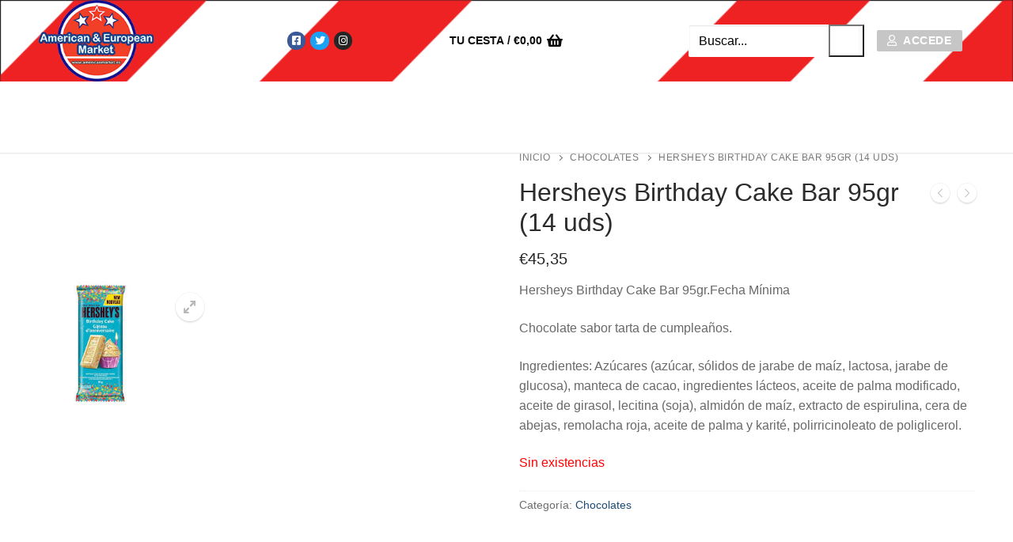

--- FILE ---
content_type: text/html; charset=UTF-8
request_url: https://distribucionamericanmarket.es/producto/hersheys-birthday-cake-bar-95gr-14-uds/
body_size: 22377
content:
<!doctype html>
<html lang="es">
<head>
	<meta charset="UTF-8">
	<meta name="viewport" content="width=device-width, initial-scale=1, maximum-scale=10.0, user-scalable=yes">
	<link rel="profile" href="http://gmpg.org/xfn/11">
	<title>Hersheys Birthday Cake Bar 95gr (14 uds) &#8211; Distribucion Americanmarket</title>
<meta name='robots' content='max-image-preview:large' />
	<style>img:is([sizes="auto" i], [sizes^="auto," i]) { contain-intrinsic-size: 3000px 1500px }</style>
	<link rel='dns-prefetch' href='//use.fontawesome.com' />
<link rel="alternate" type="application/rss+xml" title="Distribucion Americanmarket &raquo; Feed" href="https://distribucionamericanmarket.es/feed/" />
<link rel="alternate" type="application/rss+xml" title="Distribucion Americanmarket &raquo; Feed de los comentarios" href="https://distribucionamericanmarket.es/comments/feed/" />
<script type="text/javascript">
/* <![CDATA[ */
window._wpemojiSettings = {"baseUrl":"https:\/\/s.w.org\/images\/core\/emoji\/15.0.3\/72x72\/","ext":".png","svgUrl":"https:\/\/s.w.org\/images\/core\/emoji\/15.0.3\/svg\/","svgExt":".svg","source":{"concatemoji":"https:\/\/distribucionamericanmarket.es\/wp-includes\/js\/wp-emoji-release.min.js?ver=6.7.4"}};
/*! This file is auto-generated */
!function(i,n){var o,s,e;function c(e){try{var t={supportTests:e,timestamp:(new Date).valueOf()};sessionStorage.setItem(o,JSON.stringify(t))}catch(e){}}function p(e,t,n){e.clearRect(0,0,e.canvas.width,e.canvas.height),e.fillText(t,0,0);var t=new Uint32Array(e.getImageData(0,0,e.canvas.width,e.canvas.height).data),r=(e.clearRect(0,0,e.canvas.width,e.canvas.height),e.fillText(n,0,0),new Uint32Array(e.getImageData(0,0,e.canvas.width,e.canvas.height).data));return t.every(function(e,t){return e===r[t]})}function u(e,t,n){switch(t){case"flag":return n(e,"\ud83c\udff3\ufe0f\u200d\u26a7\ufe0f","\ud83c\udff3\ufe0f\u200b\u26a7\ufe0f")?!1:!n(e,"\ud83c\uddfa\ud83c\uddf3","\ud83c\uddfa\u200b\ud83c\uddf3")&&!n(e,"\ud83c\udff4\udb40\udc67\udb40\udc62\udb40\udc65\udb40\udc6e\udb40\udc67\udb40\udc7f","\ud83c\udff4\u200b\udb40\udc67\u200b\udb40\udc62\u200b\udb40\udc65\u200b\udb40\udc6e\u200b\udb40\udc67\u200b\udb40\udc7f");case"emoji":return!n(e,"\ud83d\udc26\u200d\u2b1b","\ud83d\udc26\u200b\u2b1b")}return!1}function f(e,t,n){var r="undefined"!=typeof WorkerGlobalScope&&self instanceof WorkerGlobalScope?new OffscreenCanvas(300,150):i.createElement("canvas"),a=r.getContext("2d",{willReadFrequently:!0}),o=(a.textBaseline="top",a.font="600 32px Arial",{});return e.forEach(function(e){o[e]=t(a,e,n)}),o}function t(e){var t=i.createElement("script");t.src=e,t.defer=!0,i.head.appendChild(t)}"undefined"!=typeof Promise&&(o="wpEmojiSettingsSupports",s=["flag","emoji"],n.supports={everything:!0,everythingExceptFlag:!0},e=new Promise(function(e){i.addEventListener("DOMContentLoaded",e,{once:!0})}),new Promise(function(t){var n=function(){try{var e=JSON.parse(sessionStorage.getItem(o));if("object"==typeof e&&"number"==typeof e.timestamp&&(new Date).valueOf()<e.timestamp+604800&&"object"==typeof e.supportTests)return e.supportTests}catch(e){}return null}();if(!n){if("undefined"!=typeof Worker&&"undefined"!=typeof OffscreenCanvas&&"undefined"!=typeof URL&&URL.createObjectURL&&"undefined"!=typeof Blob)try{var e="postMessage("+f.toString()+"("+[JSON.stringify(s),u.toString(),p.toString()].join(",")+"));",r=new Blob([e],{type:"text/javascript"}),a=new Worker(URL.createObjectURL(r),{name:"wpTestEmojiSupports"});return void(a.onmessage=function(e){c(n=e.data),a.terminate(),t(n)})}catch(e){}c(n=f(s,u,p))}t(n)}).then(function(e){for(var t in e)n.supports[t]=e[t],n.supports.everything=n.supports.everything&&n.supports[t],"flag"!==t&&(n.supports.everythingExceptFlag=n.supports.everythingExceptFlag&&n.supports[t]);n.supports.everythingExceptFlag=n.supports.everythingExceptFlag&&!n.supports.flag,n.DOMReady=!1,n.readyCallback=function(){n.DOMReady=!0}}).then(function(){return e}).then(function(){var e;n.supports.everything||(n.readyCallback(),(e=n.source||{}).concatemoji?t(e.concatemoji):e.wpemoji&&e.twemoji&&(t(e.twemoji),t(e.wpemoji)))}))}((window,document),window._wpemojiSettings);
/* ]]> */
</script>
<link rel='stylesheet' id='dashicons-css' href='https://distribucionamericanmarket.es/wp-includes/css/dashicons.min.css?ver=6.7.4' type='text/css' media='all' />
<link rel='stylesheet' id='elusive-css' href='https://distribucionamericanmarket.es/wp-content/plugins/menu-icons/vendor/codeinwp/icon-picker/css/types/elusive.min.css?ver=2.0' type='text/css' media='all' />
<link rel='stylesheet' id='menu-icon-font-awesome-css' href='https://distribucionamericanmarket.es/wp-content/plugins/menu-icons/css/fontawesome/css/all.min.css?ver=5.15.4' type='text/css' media='all' />
<link rel='stylesheet' id='foundation-icons-css' href='https://distribucionamericanmarket.es/wp-content/plugins/menu-icons/vendor/codeinwp/icon-picker/css/types/foundation-icons.min.css?ver=3.0' type='text/css' media='all' />
<link rel='stylesheet' id='genericons-css' href='https://distribucionamericanmarket.es/wp-content/plugins/menu-icons/vendor/codeinwp/icon-picker/css/types/genericons.min.css?ver=3.4' type='text/css' media='all' />
<link rel='stylesheet' id='menu-icons-extra-css' href='https://distribucionamericanmarket.es/wp-content/plugins/menu-icons/css/extra.min.css?ver=0.13.19' type='text/css' media='all' />
<style id='wp-emoji-styles-inline-css' type='text/css'>

	img.wp-smiley, img.emoji {
		display: inline !important;
		border: none !important;
		box-shadow: none !important;
		height: 1em !important;
		width: 1em !important;
		margin: 0 0.07em !important;
		vertical-align: -0.1em !important;
		background: none !important;
		padding: 0 !important;
	}
</style>
<link rel='stylesheet' id='wp-block-library-css' href='https://distribucionamericanmarket.es/wp-includes/css/dist/block-library/style.min.css?ver=6.7.4' type='text/css' media='all' />
<style id='font-awesome-svg-styles-default-inline-css' type='text/css'>
.svg-inline--fa {
  display: inline-block;
  height: 1em;
  overflow: visible;
  vertical-align: -.125em;
}
</style>
<link rel='stylesheet' id='font-awesome-svg-styles-css' href='https://distribucionamericanmarket.es/wp-content/uploads/font-awesome/v5.15.1/css/svg-with-js.css' type='text/css' media='all' />
<style id='font-awesome-svg-styles-inline-css' type='text/css'>
   .wp-block-font-awesome-icon svg::before,
   .wp-rich-text-font-awesome-icon svg::before {content: unset;}
</style>
<style id='classic-theme-styles-inline-css' type='text/css'>
/*! This file is auto-generated */
.wp-block-button__link{color:#fff;background-color:#32373c;border-radius:9999px;box-shadow:none;text-decoration:none;padding:calc(.667em + 2px) calc(1.333em + 2px);font-size:1.125em}.wp-block-file__button{background:#32373c;color:#fff;text-decoration:none}
</style>
<style id='global-styles-inline-css' type='text/css'>
:root{--wp--preset--aspect-ratio--square: 1;--wp--preset--aspect-ratio--4-3: 4/3;--wp--preset--aspect-ratio--3-4: 3/4;--wp--preset--aspect-ratio--3-2: 3/2;--wp--preset--aspect-ratio--2-3: 2/3;--wp--preset--aspect-ratio--16-9: 16/9;--wp--preset--aspect-ratio--9-16: 9/16;--wp--preset--color--black: #000000;--wp--preset--color--cyan-bluish-gray: #abb8c3;--wp--preset--color--white: #ffffff;--wp--preset--color--pale-pink: #f78da7;--wp--preset--color--vivid-red: #cf2e2e;--wp--preset--color--luminous-vivid-orange: #ff6900;--wp--preset--color--luminous-vivid-amber: #fcb900;--wp--preset--color--light-green-cyan: #7bdcb5;--wp--preset--color--vivid-green-cyan: #00d084;--wp--preset--color--pale-cyan-blue: #8ed1fc;--wp--preset--color--vivid-cyan-blue: #0693e3;--wp--preset--color--vivid-purple: #9b51e0;--wp--preset--gradient--vivid-cyan-blue-to-vivid-purple: linear-gradient(135deg,rgba(6,147,227,1) 0%,rgb(155,81,224) 100%);--wp--preset--gradient--light-green-cyan-to-vivid-green-cyan: linear-gradient(135deg,rgb(122,220,180) 0%,rgb(0,208,130) 100%);--wp--preset--gradient--luminous-vivid-amber-to-luminous-vivid-orange: linear-gradient(135deg,rgba(252,185,0,1) 0%,rgba(255,105,0,1) 100%);--wp--preset--gradient--luminous-vivid-orange-to-vivid-red: linear-gradient(135deg,rgba(255,105,0,1) 0%,rgb(207,46,46) 100%);--wp--preset--gradient--very-light-gray-to-cyan-bluish-gray: linear-gradient(135deg,rgb(238,238,238) 0%,rgb(169,184,195) 100%);--wp--preset--gradient--cool-to-warm-spectrum: linear-gradient(135deg,rgb(74,234,220) 0%,rgb(151,120,209) 20%,rgb(207,42,186) 40%,rgb(238,44,130) 60%,rgb(251,105,98) 80%,rgb(254,248,76) 100%);--wp--preset--gradient--blush-light-purple: linear-gradient(135deg,rgb(255,206,236) 0%,rgb(152,150,240) 100%);--wp--preset--gradient--blush-bordeaux: linear-gradient(135deg,rgb(254,205,165) 0%,rgb(254,45,45) 50%,rgb(107,0,62) 100%);--wp--preset--gradient--luminous-dusk: linear-gradient(135deg,rgb(255,203,112) 0%,rgb(199,81,192) 50%,rgb(65,88,208) 100%);--wp--preset--gradient--pale-ocean: linear-gradient(135deg,rgb(255,245,203) 0%,rgb(182,227,212) 50%,rgb(51,167,181) 100%);--wp--preset--gradient--electric-grass: linear-gradient(135deg,rgb(202,248,128) 0%,rgb(113,206,126) 100%);--wp--preset--gradient--midnight: linear-gradient(135deg,rgb(2,3,129) 0%,rgb(40,116,252) 100%);--wp--preset--font-size--small: 13px;--wp--preset--font-size--medium: 20px;--wp--preset--font-size--large: 36px;--wp--preset--font-size--x-large: 42px;--wp--preset--spacing--20: 0.44rem;--wp--preset--spacing--30: 0.67rem;--wp--preset--spacing--40: 1rem;--wp--preset--spacing--50: 1.5rem;--wp--preset--spacing--60: 2.25rem;--wp--preset--spacing--70: 3.38rem;--wp--preset--spacing--80: 5.06rem;--wp--preset--shadow--natural: 6px 6px 9px rgba(0, 0, 0, 0.2);--wp--preset--shadow--deep: 12px 12px 50px rgba(0, 0, 0, 0.4);--wp--preset--shadow--sharp: 6px 6px 0px rgba(0, 0, 0, 0.2);--wp--preset--shadow--outlined: 6px 6px 0px -3px rgba(255, 255, 255, 1), 6px 6px rgba(0, 0, 0, 1);--wp--preset--shadow--crisp: 6px 6px 0px rgba(0, 0, 0, 1);}:where(.is-layout-flex){gap: 0.5em;}:where(.is-layout-grid){gap: 0.5em;}body .is-layout-flex{display: flex;}.is-layout-flex{flex-wrap: wrap;align-items: center;}.is-layout-flex > :is(*, div){margin: 0;}body .is-layout-grid{display: grid;}.is-layout-grid > :is(*, div){margin: 0;}:where(.wp-block-columns.is-layout-flex){gap: 2em;}:where(.wp-block-columns.is-layout-grid){gap: 2em;}:where(.wp-block-post-template.is-layout-flex){gap: 1.25em;}:where(.wp-block-post-template.is-layout-grid){gap: 1.25em;}.has-black-color{color: var(--wp--preset--color--black) !important;}.has-cyan-bluish-gray-color{color: var(--wp--preset--color--cyan-bluish-gray) !important;}.has-white-color{color: var(--wp--preset--color--white) !important;}.has-pale-pink-color{color: var(--wp--preset--color--pale-pink) !important;}.has-vivid-red-color{color: var(--wp--preset--color--vivid-red) !important;}.has-luminous-vivid-orange-color{color: var(--wp--preset--color--luminous-vivid-orange) !important;}.has-luminous-vivid-amber-color{color: var(--wp--preset--color--luminous-vivid-amber) !important;}.has-light-green-cyan-color{color: var(--wp--preset--color--light-green-cyan) !important;}.has-vivid-green-cyan-color{color: var(--wp--preset--color--vivid-green-cyan) !important;}.has-pale-cyan-blue-color{color: var(--wp--preset--color--pale-cyan-blue) !important;}.has-vivid-cyan-blue-color{color: var(--wp--preset--color--vivid-cyan-blue) !important;}.has-vivid-purple-color{color: var(--wp--preset--color--vivid-purple) !important;}.has-black-background-color{background-color: var(--wp--preset--color--black) !important;}.has-cyan-bluish-gray-background-color{background-color: var(--wp--preset--color--cyan-bluish-gray) !important;}.has-white-background-color{background-color: var(--wp--preset--color--white) !important;}.has-pale-pink-background-color{background-color: var(--wp--preset--color--pale-pink) !important;}.has-vivid-red-background-color{background-color: var(--wp--preset--color--vivid-red) !important;}.has-luminous-vivid-orange-background-color{background-color: var(--wp--preset--color--luminous-vivid-orange) !important;}.has-luminous-vivid-amber-background-color{background-color: var(--wp--preset--color--luminous-vivid-amber) !important;}.has-light-green-cyan-background-color{background-color: var(--wp--preset--color--light-green-cyan) !important;}.has-vivid-green-cyan-background-color{background-color: var(--wp--preset--color--vivid-green-cyan) !important;}.has-pale-cyan-blue-background-color{background-color: var(--wp--preset--color--pale-cyan-blue) !important;}.has-vivid-cyan-blue-background-color{background-color: var(--wp--preset--color--vivid-cyan-blue) !important;}.has-vivid-purple-background-color{background-color: var(--wp--preset--color--vivid-purple) !important;}.has-black-border-color{border-color: var(--wp--preset--color--black) !important;}.has-cyan-bluish-gray-border-color{border-color: var(--wp--preset--color--cyan-bluish-gray) !important;}.has-white-border-color{border-color: var(--wp--preset--color--white) !important;}.has-pale-pink-border-color{border-color: var(--wp--preset--color--pale-pink) !important;}.has-vivid-red-border-color{border-color: var(--wp--preset--color--vivid-red) !important;}.has-luminous-vivid-orange-border-color{border-color: var(--wp--preset--color--luminous-vivid-orange) !important;}.has-luminous-vivid-amber-border-color{border-color: var(--wp--preset--color--luminous-vivid-amber) !important;}.has-light-green-cyan-border-color{border-color: var(--wp--preset--color--light-green-cyan) !important;}.has-vivid-green-cyan-border-color{border-color: var(--wp--preset--color--vivid-green-cyan) !important;}.has-pale-cyan-blue-border-color{border-color: var(--wp--preset--color--pale-cyan-blue) !important;}.has-vivid-cyan-blue-border-color{border-color: var(--wp--preset--color--vivid-cyan-blue) !important;}.has-vivid-purple-border-color{border-color: var(--wp--preset--color--vivid-purple) !important;}.has-vivid-cyan-blue-to-vivid-purple-gradient-background{background: var(--wp--preset--gradient--vivid-cyan-blue-to-vivid-purple) !important;}.has-light-green-cyan-to-vivid-green-cyan-gradient-background{background: var(--wp--preset--gradient--light-green-cyan-to-vivid-green-cyan) !important;}.has-luminous-vivid-amber-to-luminous-vivid-orange-gradient-background{background: var(--wp--preset--gradient--luminous-vivid-amber-to-luminous-vivid-orange) !important;}.has-luminous-vivid-orange-to-vivid-red-gradient-background{background: var(--wp--preset--gradient--luminous-vivid-orange-to-vivid-red) !important;}.has-very-light-gray-to-cyan-bluish-gray-gradient-background{background: var(--wp--preset--gradient--very-light-gray-to-cyan-bluish-gray) !important;}.has-cool-to-warm-spectrum-gradient-background{background: var(--wp--preset--gradient--cool-to-warm-spectrum) !important;}.has-blush-light-purple-gradient-background{background: var(--wp--preset--gradient--blush-light-purple) !important;}.has-blush-bordeaux-gradient-background{background: var(--wp--preset--gradient--blush-bordeaux) !important;}.has-luminous-dusk-gradient-background{background: var(--wp--preset--gradient--luminous-dusk) !important;}.has-pale-ocean-gradient-background{background: var(--wp--preset--gradient--pale-ocean) !important;}.has-electric-grass-gradient-background{background: var(--wp--preset--gradient--electric-grass) !important;}.has-midnight-gradient-background{background: var(--wp--preset--gradient--midnight) !important;}.has-small-font-size{font-size: var(--wp--preset--font-size--small) !important;}.has-medium-font-size{font-size: var(--wp--preset--font-size--medium) !important;}.has-large-font-size{font-size: var(--wp--preset--font-size--large) !important;}.has-x-large-font-size{font-size: var(--wp--preset--font-size--x-large) !important;}
:where(.wp-block-post-template.is-layout-flex){gap: 1.25em;}:where(.wp-block-post-template.is-layout-grid){gap: 1.25em;}
:where(.wp-block-columns.is-layout-flex){gap: 2em;}:where(.wp-block-columns.is-layout-grid){gap: 2em;}
:root :where(.wp-block-pullquote){font-size: 1.5em;line-height: 1.6;}
</style>
<link rel='stylesheet' id='contact-form-7-css' href='https://distribucionamericanmarket.es/wp-content/plugins/contact-form-7/includes/css/styles.css?ver=6.1.2' type='text/css' media='all' />
<link rel='stylesheet' id='photoswipe-css' href='https://distribucionamericanmarket.es/wp-content/plugins/woocommerce/assets/css/photoswipe/photoswipe.min.css?ver=10.2.3' type='text/css' media='all' />
<link rel='stylesheet' id='photoswipe-default-skin-css' href='https://distribucionamericanmarket.es/wp-content/plugins/woocommerce/assets/css/photoswipe/default-skin/default-skin.min.css?ver=10.2.3' type='text/css' media='all' />
<link rel='stylesheet' id='woocommerce-general-css' href='https://distribucionamericanmarket.es/wp-content/themes/customify/assets/css/compatibility/woocommerce.min.css?ver=10.2.3' type='text/css' media='all' />
<link rel='stylesheet' id='woocommerce-smallscreen-css' href='https://distribucionamericanmarket.es/wp-content/themes/customify/assets/css/compatibility/woocommerce-smallscreen.min.css?ver=10.2.3' type='text/css' media='only screen and (max-width: 768px)' />
<style id='woocommerce-inline-inline-css' type='text/css'>
.woocommerce form .form-row .required { visibility: visible; }
</style>
<link rel='stylesheet' id='OCWMA_front_css-css' href='https://distribucionamericanmarket.es/wp-content/plugins/multiple-shipping-address-woocommerce/css/style.css?ver=1.0.0' type='text/css' media='all' />
<link rel='stylesheet' id='brands-styles-css' href='https://distribucionamericanmarket.es/wp-content/plugins/woocommerce/assets/css/brands.css?ver=10.2.3' type='text/css' media='all' />
<link rel='stylesheet' id='dgwt-wcas-style-css' href='https://distribucionamericanmarket.es/wp-content/plugins/ajax-search-for-woocommerce/assets/css/style.min.css?ver=1.31.0' type='text/css' media='all' />
<link rel='stylesheet' id='font-awesome-official-css' href='https://use.fontawesome.com/releases/v5.15.1/css/all.css' type='text/css' media='all' integrity="sha384-vp86vTRFVJgpjF9jiIGPEEqYqlDwgyBgEF109VFjmqGmIY/Y4HV4d3Gp2irVfcrp" crossorigin="anonymous" />
<link rel='stylesheet' id='flexible-shipping-free-shipping-css' href='https://distribucionamericanmarket.es/wp-content/plugins/flexible-shipping/assets/dist/css/free-shipping.css?ver=6.4.0.2' type='text/css' media='all' />
<link rel='stylesheet' id='font-awesome-css' href='https://distribucionamericanmarket.es/wp-content/plugins/elementor/assets/lib/font-awesome/css/font-awesome.min.css?ver=4.7.0' type='text/css' media='all' />
<link rel='stylesheet' id='customify-style-css' href='https://distribucionamericanmarket.es/wp-content/themes/customify/style.min.css?ver=0.4.4' type='text/css' media='all' />
<style id='customify-style-inline-css' type='text/css'>
.header-top .header--row-inner,body:not(.fl-builder-edit) .button,body:not(.fl-builder-edit) button:not(.menu-mobile-toggle, .components-button, .customize-partial-edit-shortcut-button),body:not(.fl-builder-edit) input[type="button"]:not(.ed_button),button.button,input[type="button"]:not(.ed_button, .components-button, .customize-partial-edit-shortcut-button),input[type="reset"]:not(.components-button, .customize-partial-edit-shortcut-button),input[type="submit"]:not(.components-button, .customize-partial-edit-shortcut-button),.pagination .nav-links > *:hover,.pagination .nav-links span,.nav-menu-desktop.style-full-height .primary-menu-ul > li.current-menu-item > a,.nav-menu-desktop.style-full-height .primary-menu-ul > li.current-menu-ancestor > a,.nav-menu-desktop.style-full-height .primary-menu-ul > li > a:hover,.posts-layout .readmore-button:hover{    background-color: #235787;}.posts-layout .readmore-button {color: #235787;}.pagination .nav-links > *:hover,.pagination .nav-links span,.entry-single .tags-links a:hover,.entry-single .cat-links a:hover,.posts-layout .readmore-button,.posts-layout .readmore-button:hover{    border-color: #235787;}                 .wc-svg-btn.active,        .woocommerce-tabs.wc-tabs-horizontal ul.tabs li.active,        #review_form {            border-color: #235787;        }                .wc-svg-btn.active,        .wc-single-tabs ul.tabs li.active a,        .wc-single-tabs .tab-section.active .tab-section-heading a {            color: #235787;        }.customify-builder-btn{    background-color: #c3512f;}                 .add_to_cart_button        {            background-color: #c3512f;        }body{    color: #686868;}abbr, acronym {    border-bottom-color: #686868;}a                {                    color: #1e4b75;} .woocommerce-account .woocommerce-MyAccount-navigation ul li.is-active a,        .woocommerce-account .woocommerce-MyAccount-navigation ul li a:hover {            color: #1e4b75;        }a:hover,a:focus,.link-meta:hover, .link-meta a:hover{    color: #111111;}h2 + h3,.comments-area h2 + .comments-title,.h2 + h3,.comments-area .h2 + .comments-title,.page-breadcrumb {    border-top-color: #eaecee;}blockquote,.site-content .widget-area .menu li.current-menu-item > a:before{    border-left-color: #eaecee;}@media screen and (min-width: 64em) {    .comment-list .children li.comment {        border-left-color: #eaecee;    }    .comment-list .children li.comment:after {        background-color: #eaecee;    }}.page-titlebar, .page-breadcrumb,.posts-layout .entry-inner {    border-bottom-color: #eaecee;}.header-search-form .search-field,.entry-content .page-links a,.header-search-modal,.pagination .nav-links > *,.entry-footer .tags-links a, .entry-footer .cat-links a,.search .content-area article,.site-content .widget-area .menu li.current-menu-item > a,.posts-layout .entry-inner,.post-navigation .nav-links,article.comment .comment-meta,.widget-area .widget_pages li a, .widget-area .widget_categories li a, .widget-area .widget_archive li a, .widget-area .widget_meta li a, .widget-area .widget_nav_menu li a, .widget-area .widget_product_categories li a, .widget-area .widget_recent_entries li a, .widget-area .widget_rss li a,.widget-area .widget_recent_comments li{    border-color: #eaecee;}.header-search-modal::before {    border-top-color: #eaecee;    border-left-color: #eaecee;}@media screen and (min-width: 48em) {    .content-sidebar.sidebar_vertical_border .content-area {        border-right-color: #eaecee;    }    .sidebar-content.sidebar_vertical_border .content-area {        border-left-color: #eaecee;    }    .sidebar-sidebar-content.sidebar_vertical_border .sidebar-primary {        border-right-color: #eaecee;    }    .sidebar-sidebar-content.sidebar_vertical_border .sidebar-secondary {        border-right-color: #eaecee;    }    .content-sidebar-sidebar.sidebar_vertical_border .sidebar-primary {        border-left-color: #eaecee;    }    .content-sidebar-sidebar.sidebar_vertical_border .sidebar-secondary {        border-left-color: #eaecee;    }    .sidebar-content-sidebar.sidebar_vertical_border .content-area {        border-left-color: #eaecee;        border-right-color: #eaecee;    }    .sidebar-content-sidebar.sidebar_vertical_border .content-area {        border-left-color: #eaecee;        border-right-color: #eaecee;    }}.widget_price_filter .price_slider_wrapper .ui-widget-content {    background-color: #eaecee;}.product_list_widget li,#reviews #comments ol.commentlist li .comment-text,.woocommerce-tabs.wc-tabs-vertical .wc-tabs li,.product_meta > span,.woocommerce-tabs.wc-tabs-horizontal ul.tabs,.woocommerce-tabs.wc-tabs-vertical .wc-tabs li:first-child {            border-color: #eaecee;        }article.comment .comment-post-author {background: #6d6d6d;}.pagination .nav-links > *,.link-meta,.link-meta a,.color-meta,.entry-single .tags-links:before,.entry-single .cats-links:before{    color: #6d6d6d;}.widget_price_filter .ui-slider .ui-slider-handle {    border-color: #6d6d6d;}.wc-product-inner .wc-product__category a {    color: #6d6d6d;}.widget_price_filter .ui-slider .ui-slider-range,.widget_price_filter .price_slider_amount .button {            background-color: #6d6d6d;        }h1, h2, h3, h4, h5, h6 { color: #2b2b2b;}.site-content .widget-title { color: #444444;}#page-cover {background-image: url("https://distribucionamericanmarket.es/wp-content/themes/customify/assets/images/default-cover.jpg");}.header--row:not(.header--transparent).header-top .header--row-inner  {background-color: #2b8ab8;background-image: url("https://distribucionamericanmarket.es/wp-content/uploads/2020/11/Captura.png");-webkit-background-size: cover; -moz-background-size: cover; -o-background-size: cover; background-size: cover;background-repeat: repeat;} .sub-menu .li-duplicator {display:none !important;}.header--row:not(.header--transparent) .menu-mobile-toggle {color: #0a0a0a;}.header-search_icon-item .header-search-modal  {border-style: solid;} .header-search_icon-item .search-field  {border-style: solid;} .header-search_box-item .search-form-fields,.header-search_box-item .search-form-fields input.search-field::placeholder,.dark-mode .header-search_box-item .search-form-fields .search-field,.dark-mode .header-search_box-item .search-form-fields .search-field::placeholder,.woo_bootster_search .dark-mode .header-search_box-item .header-search-form .search-form-fields input.search-field,.woo_bootster_search .dark-mode .header-search_box-item .header-search-form .search-form-fields input.search-field::placeholder,.woo_bootster_search .dark-mode .header-search_box-item .header-search-form .search-form-fields .search_product_cats  {color: #000000; text-decoration-color: #000000;} .dark-mode .header-search_box-item .search-form-fields, .header-search_box-item .search-form-fields  {background-color: #ffffff;border-style: solid;} .builder-item--primary-menu .nav-icon-angle { width: 5px; height: 5px; }.builder-item--primary-menu .nav-menu-desktop .primary-menu-ul > li > a,.builder-item-sidebar .primary-menu-sidebar .primary-menu-ul > li > a {font-size: 12px;}a.item--button  {color: #ffffff; text-decoration-color: #ffffff;background-color: #c6c6c6;} .builder-header-wc_cart-item .cart-item-link  {color: #0a0a0a; text-decoration-color: #0a0a0a;} .builder-header-wc_cart-item .cart-item-link .cart-icon i  {color: #0a0a0a; text-decoration-color: #0a0a0a;} #cb-row--footer-main .footer--row-inner {background-color: #2b8ab8}#cb-row--footer-bottom .footer--row-inner {background-color: #007ab7}body  {background-color: #FFFFFF;} .site-content .content-area  {background-color: #FFFFFF;} .woocommerce .button.add_to_cart_button, .woocommerce .button.alt,.woocommerce .button.added_to_cart, .woocommerce .button.checkout, .woocommerce .button.product_type_variable,.item--wc_cart .cart-icon .cart-qty .customify-wc-total-qty{    background-color: #c3512f;}.comment-form-rating a, .star-rating,.comment-form-rating a:hover, .comment-form-rating a:focus, .star-rating:hover, .star-rating:focus{    color: #c3512f;}span.onsale{    background-color: #77a464;}/* CSS for desktop */#page-cover .page-cover-inner {min-height: 300px;}.header--row.header-top .customify-grid, .header--row.header-top .style-full-height .primary-menu-ul > li > a {min-height: 0px;}.header--row.header-main .customify-grid, .header--row.header-main .style-full-height .primary-menu-ul > li > a {min-height: 90px;}.header--row.header-bottom .customify-grid, .header--row.header-bottom .style-full-height .primary-menu-ul > li > a {min-height: 55px;}.site-header .site-branding img { max-width: 147px; } .site-header .cb-row--mobile .site-branding img { width: 147px; }.header--row .builder-first--nav-icon {text-align: right;}.header-search_icon-item .search-submit {margin-left: -40px;}.header-search_box-item .search-submit{margin-left: -40px;} .header-search_box-item .woo_bootster_search .search-submit{margin-left: -40px;} .header-search_box-item .header-search-form button.search-submit{margin-left:-40px;}.builder-item--primary-menu .nav-menu-desktop .primary-menu-ul > li  {margin-top: 0px;margin-right: -6px;margin-bottom: 0px;margin-left: -6px;} .header--row .builder-item--primary-menu, .builder-item.builder-item--group .item--inner.builder-item--primary-menu {margin-top: 0px;margin-right: 0px;margin-bottom: 0px;margin-left: 0px;}.header--row .builder-first--primary-menu {text-align: right;}.header--row .builder-item--social-icons, .builder-item.builder-item--group .item--inner.builder-item--social-icons {margin-top: 0px;margin-right: 0px;margin-bottom: 0px;margin-left: 160px;}.header--row .builder-item--wc_cart, .builder-item.builder-item--group .item--inner.builder-item--wc_cart {margin-top: 0px;margin-right: 0px;margin-bottom: 0px;margin-left: 0px;}/* CSS for tablet */@media screen and (max-width: 1024px) { #page-cover .page-cover-inner {min-height: 250px;}.header--row .builder-first--nav-icon {text-align: right;}.header-search_icon-item .search-submit {margin-left: -40px;}.header-search_box-item .search-submit{margin-left: -40px;} .header-search_box-item .woo_bootster_search .search-submit{margin-left: -40px;} .header-search_box-item .header-search-form button.search-submit{margin-left:-40px;}.header--row .builder-item--wc_cart, .builder-item.builder-item--group .item--inner.builder-item--wc_cart {margin-top: 50px;margin-right: 50px;margin-bottom: 50px;margin-left: 50px;} }/* CSS for mobile */@media screen and (max-width: 568px) { #page-cover .page-cover-inner {min-height: 200px;}.header--row.header-top .customify-grid, .header--row.header-top .style-full-height .primary-menu-ul > li > a {min-height: 33px;}.header--row .builder-item--html, .builder-item.builder-item--group .item--inner.builder-item--html {margin-top: 0px;margin-right: 0px;margin-bottom: 0px;margin-left: 0px;}.header--row .builder-item--logo, .builder-item.builder-item--group .item--inner.builder-item--logo {margin-left: 0px;}.header--row .builder-first--nav-icon {text-align: right;}.header-search_icon-item .search-submit {margin-left: -40px;}.header-search_box-item .search-submit{margin-left: -40px;} .header-search_box-item .woo_bootster_search .search-submit{margin-left: -40px;} .header-search_box-item .header-search-form button.search-submit{margin-left:-40px;}.builder-item--primary-menu .nav-menu-desktop .primary-menu-ul > li > a,.builder-item-sidebar .primary-menu-sidebar .primary-menu-ul > li > a {font-size: 17px;} }
</style>
<link rel='stylesheet' id='elementor-frontend-css' href='https://distribucionamericanmarket.es/wp-content/plugins/elementor/assets/css/frontend.min.css?ver=3.32.3' type='text/css' media='all' />
<link rel='stylesheet' id='eael-general-css' href='https://distribucionamericanmarket.es/wp-content/plugins/essential-addons-for-elementor-lite/assets/front-end/css/view/general.min.css?ver=6.3.2' type='text/css' media='all' />
<link rel='stylesheet' id='font-awesome-official-v4shim-css' href='https://use.fontawesome.com/releases/v5.15.1/css/v4-shims.css' type='text/css' media='all' integrity="sha384-WCuYjm/u5NsK4s/NfnJeHuMj6zzN2HFyjhBu/SnZJj7eZ6+ds4zqIM3wYgL59Clf" crossorigin="anonymous" />
<style id='font-awesome-official-v4shim-inline-css' type='text/css'>
@font-face {
font-family: "FontAwesome";
font-display: block;
src: url("https://use.fontawesome.com/releases/v5.15.1/webfonts/fa-brands-400.eot"),
		url("https://use.fontawesome.com/releases/v5.15.1/webfonts/fa-brands-400.eot?#iefix") format("embedded-opentype"),
		url("https://use.fontawesome.com/releases/v5.15.1/webfonts/fa-brands-400.woff2") format("woff2"),
		url("https://use.fontawesome.com/releases/v5.15.1/webfonts/fa-brands-400.woff") format("woff"),
		url("https://use.fontawesome.com/releases/v5.15.1/webfonts/fa-brands-400.ttf") format("truetype"),
		url("https://use.fontawesome.com/releases/v5.15.1/webfonts/fa-brands-400.svg#fontawesome") format("svg");
}

@font-face {
font-family: "FontAwesome";
font-display: block;
src: url("https://use.fontawesome.com/releases/v5.15.1/webfonts/fa-solid-900.eot"),
		url("https://use.fontawesome.com/releases/v5.15.1/webfonts/fa-solid-900.eot?#iefix") format("embedded-opentype"),
		url("https://use.fontawesome.com/releases/v5.15.1/webfonts/fa-solid-900.woff2") format("woff2"),
		url("https://use.fontawesome.com/releases/v5.15.1/webfonts/fa-solid-900.woff") format("woff"),
		url("https://use.fontawesome.com/releases/v5.15.1/webfonts/fa-solid-900.ttf") format("truetype"),
		url("https://use.fontawesome.com/releases/v5.15.1/webfonts/fa-solid-900.svg#fontawesome") format("svg");
}

@font-face {
font-family: "FontAwesome";
font-display: block;
src: url("https://use.fontawesome.com/releases/v5.15.1/webfonts/fa-regular-400.eot"),
		url("https://use.fontawesome.com/releases/v5.15.1/webfonts/fa-regular-400.eot?#iefix") format("embedded-opentype"),
		url("https://use.fontawesome.com/releases/v5.15.1/webfonts/fa-regular-400.woff2") format("woff2"),
		url("https://use.fontawesome.com/releases/v5.15.1/webfonts/fa-regular-400.woff") format("woff"),
		url("https://use.fontawesome.com/releases/v5.15.1/webfonts/fa-regular-400.ttf") format("truetype"),
		url("https://use.fontawesome.com/releases/v5.15.1/webfonts/fa-regular-400.svg#fontawesome") format("svg");
unicode-range: U+F004-F005,U+F007,U+F017,U+F022,U+F024,U+F02E,U+F03E,U+F044,U+F057-F059,U+F06E,U+F070,U+F075,U+F07B-F07C,U+F080,U+F086,U+F089,U+F094,U+F09D,U+F0A0,U+F0A4-F0A7,U+F0C5,U+F0C7-F0C8,U+F0E0,U+F0EB,U+F0F3,U+F0F8,U+F0FE,U+F111,U+F118-F11A,U+F11C,U+F133,U+F144,U+F146,U+F14A,U+F14D-F14E,U+F150-F152,U+F15B-F15C,U+F164-F165,U+F185-F186,U+F191-F192,U+F1AD,U+F1C1-F1C9,U+F1CD,U+F1D8,U+F1E3,U+F1EA,U+F1F6,U+F1F9,U+F20A,U+F247-F249,U+F24D,U+F254-F25B,U+F25D,U+F267,U+F271-F274,U+F279,U+F28B,U+F28D,U+F2B5-F2B6,U+F2B9,U+F2BB,U+F2BD,U+F2C1-F2C2,U+F2D0,U+F2D2,U+F2DC,U+F2ED,U+F328,U+F358-F35B,U+F3A5,U+F3D1,U+F410,U+F4AD;
}
</style>
<script type="text/javascript" src="https://distribucionamericanmarket.es/wp-includes/js/jquery/jquery.min.js?ver=3.7.1" id="jquery-core-js"></script>
<script type="text/javascript" src="https://distribucionamericanmarket.es/wp-includes/js/jquery/jquery-migrate.min.js?ver=3.4.1" id="jquery-migrate-js"></script>
<script type="text/javascript" src="https://distribucionamericanmarket.es/wp-content/plugins/woocommerce/assets/js/jquery-blockui/jquery.blockUI.min.js?ver=2.7.0-wc.10.2.3" id="jquery-blockui-js" defer="defer" data-wp-strategy="defer"></script>
<script type="text/javascript" id="wc-add-to-cart-js-extra">
/* <![CDATA[ */
var wc_add_to_cart_params = {"ajax_url":"\/wp-admin\/admin-ajax.php","wc_ajax_url":"\/?wc-ajax=%%endpoint%%","i18n_view_cart":"Ver carrito","cart_url":"https:\/\/distribucionamericanmarket.es\/carrito\/","is_cart":"","cart_redirect_after_add":"no"};
/* ]]> */
</script>
<script type="text/javascript" src="https://distribucionamericanmarket.es/wp-content/plugins/woocommerce/assets/js/frontend/add-to-cart.min.js?ver=10.2.3" id="wc-add-to-cart-js" defer="defer" data-wp-strategy="defer"></script>
<script type="text/javascript" src="https://distribucionamericanmarket.es/wp-content/plugins/woocommerce/assets/js/zoom/jquery.zoom.min.js?ver=1.7.21-wc.10.2.3" id="zoom-js" defer="defer" data-wp-strategy="defer"></script>
<script type="text/javascript" src="https://distribucionamericanmarket.es/wp-content/plugins/woocommerce/assets/js/flexslider/jquery.flexslider.min.js?ver=2.7.2-wc.10.2.3" id="flexslider-js" defer="defer" data-wp-strategy="defer"></script>
<script type="text/javascript" src="https://distribucionamericanmarket.es/wp-content/plugins/woocommerce/assets/js/photoswipe/photoswipe.min.js?ver=4.1.1-wc.10.2.3" id="photoswipe-js" defer="defer" data-wp-strategy="defer"></script>
<script type="text/javascript" src="https://distribucionamericanmarket.es/wp-content/plugins/woocommerce/assets/js/photoswipe/photoswipe-ui-default.min.js?ver=4.1.1-wc.10.2.3" id="photoswipe-ui-default-js" defer="defer" data-wp-strategy="defer"></script>
<script type="text/javascript" id="wc-single-product-js-extra">
/* <![CDATA[ */
var wc_single_product_params = {"i18n_required_rating_text":"Por favor elige una puntuaci\u00f3n","i18n_rating_options":["1 de 5 estrellas","2 de 5 estrellas","3 de 5 estrellas","4 de 5 estrellas","5 de 5 estrellas"],"i18n_product_gallery_trigger_text":"Ver galer\u00eda de im\u00e1genes a pantalla completa","review_rating_required":"yes","flexslider":{"rtl":false,"animation":"slide","smoothHeight":true,"directionNav":false,"controlNav":"thumbnails","slideshow":false,"animationSpeed":500,"animationLoop":false,"allowOneSlide":false},"zoom_enabled":"1","zoom_options":[],"photoswipe_enabled":"1","photoswipe_options":{"shareEl":false,"closeOnScroll":false,"history":false,"hideAnimationDuration":0,"showAnimationDuration":0},"flexslider_enabled":"1"};
/* ]]> */
</script>
<script type="text/javascript" src="https://distribucionamericanmarket.es/wp-content/plugins/woocommerce/assets/js/frontend/single-product.min.js?ver=10.2.3" id="wc-single-product-js" defer="defer" data-wp-strategy="defer"></script>
<script type="text/javascript" src="https://distribucionamericanmarket.es/wp-content/plugins/woocommerce/assets/js/js-cookie/js.cookie.min.js?ver=2.1.4-wc.10.2.3" id="js-cookie-js" defer="defer" data-wp-strategy="defer"></script>
<script type="text/javascript" id="woocommerce-js-extra">
/* <![CDATA[ */
var woocommerce_params = {"ajax_url":"\/wp-admin\/admin-ajax.php","wc_ajax_url":"\/?wc-ajax=%%endpoint%%","i18n_password_show":"Mostrar contrase\u00f1a","i18n_password_hide":"Ocultar contrase\u00f1a","qty_pm":"1"};
/* ]]> */
</script>
<script type="text/javascript" src="https://distribucionamericanmarket.es/wp-content/plugins/woocommerce/assets/js/frontend/woocommerce.min.js?ver=10.2.3" id="woocommerce-js" defer="defer" data-wp-strategy="defer"></script>
<script type="text/javascript" id="OCWMA_front_js-js-extra">
/* <![CDATA[ */
var OCWMAscript = {"ajax_url":"https:\/\/distribucionamericanmarket.es\/wp-admin\/admin-ajax.php","object_name":"https:\/\/distribucionamericanmarket.es\/wp-content\/plugins\/multiple-shipping-address-woocommerce"};
/* ]]> */
</script>
<script type="text/javascript" src="https://distribucionamericanmarket.es/wp-content/plugins/multiple-shipping-address-woocommerce/js/front.js?ver=1.0.0" id="OCWMA_front_js-js"></script>
<link rel="https://api.w.org/" href="https://distribucionamericanmarket.es/wp-json/" /><link rel="alternate" title="JSON" type="application/json" href="https://distribucionamericanmarket.es/wp-json/wp/v2/product/14836" /><link rel="EditURI" type="application/rsd+xml" title="RSD" href="https://distribucionamericanmarket.es/xmlrpc.php?rsd" />
<meta name="generator" content="WordPress 6.7.4" />
<meta name="generator" content="WooCommerce 10.2.3" />
<link rel="canonical" href="https://distribucionamericanmarket.es/producto/hersheys-birthday-cake-bar-95gr-14-uds/" />
<link rel='shortlink' href='https://distribucionamericanmarket.es/?p=14836' />
<link rel="alternate" title="oEmbed (JSON)" type="application/json+oembed" href="https://distribucionamericanmarket.es/wp-json/oembed/1.0/embed?url=https%3A%2F%2Fdistribucionamericanmarket.es%2Fproducto%2Fhersheys-birthday-cake-bar-95gr-14-uds%2F" />
<link rel="alternate" title="oEmbed (XML)" type="text/xml+oembed" href="https://distribucionamericanmarket.es/wp-json/oembed/1.0/embed?url=https%3A%2F%2Fdistribucionamericanmarket.es%2Fproducto%2Fhersheys-birthday-cake-bar-95gr-14-uds%2F&#038;format=xml" />
<!-- This site is powered by WooCommerce Redsys Gateway Light v.6.5.0 - https://es.wordpress.org/plugins/woo-redsys-gateway-light/ -->		<style>
			.dgwt-wcas-ico-magnifier,.dgwt-wcas-ico-magnifier-handler{max-width:20px}.dgwt-wcas-search-wrapp{max-width:600px}		</style>
			<noscript><style>.woocommerce-product-gallery{ opacity: 1 !important; }</style></noscript>
	<meta name="generator" content="Elementor 3.32.3; features: additional_custom_breakpoints; settings: css_print_method-external, google_font-enabled, font_display-auto">
			<style>
				.e-con.e-parent:nth-of-type(n+4):not(.e-lazyloaded):not(.e-no-lazyload),
				.e-con.e-parent:nth-of-type(n+4):not(.e-lazyloaded):not(.e-no-lazyload) * {
					background-image: none !important;
				}
				@media screen and (max-height: 1024px) {
					.e-con.e-parent:nth-of-type(n+3):not(.e-lazyloaded):not(.e-no-lazyload),
					.e-con.e-parent:nth-of-type(n+3):not(.e-lazyloaded):not(.e-no-lazyload) * {
						background-image: none !important;
					}
				}
				@media screen and (max-height: 640px) {
					.e-con.e-parent:nth-of-type(n+2):not(.e-lazyloaded):not(.e-no-lazyload),
					.e-con.e-parent:nth-of-type(n+2):not(.e-lazyloaded):not(.e-no-lazyload) * {
						background-image: none !important;
					}
				}
			</style>
			<link rel="icon" href="https://distribucionamericanmarket.es/wp-content/uploads/2020/10/cropped-logo-1-32x32.png" sizes="32x32" />
<link rel="icon" href="https://distribucionamericanmarket.es/wp-content/uploads/2020/10/cropped-logo-1-192x192.png" sizes="192x192" />
<link rel="apple-touch-icon" href="https://distribucionamericanmarket.es/wp-content/uploads/2020/10/cropped-logo-1-180x180.png" />
<meta name="msapplication-TileImage" content="https://distribucionamericanmarket.es/wp-content/uploads/2020/10/cropped-logo-1-270x270.png" />
		<style type="text/css" id="wp-custom-css">
			.button:not(.components-button):not(.customize-partial-edit-shortcut-button), input[type=button]:not(.components-button):not(.customize-partial-edit-shortcut-button), input[type=reset]:not(.components-button):not(.customize-partial-edit-shortcut-button), input[type=submit]:not(.components-button):not(.customize-partial-edit-shortcut-button) {
	text-transform: uppercase;
    display: block;
    position: relative;
    padding: 10px 10px;
    color: white!important;
    background: #151297;
    text-align: center;
    border-radius: 5px;
    border: none;
    border-bottom: 3px solid #151297;
    margin: 20px auto 10px auto;
    cursor: pointer;
}

#main{
	padding-top:0px!important;
}

.woocommerce-loop-product__title {
    min-height: 70px;
    
}
#alg_wc_products_per_page{
	visibility:hidden;
}

.country-selector{
	/*width:100%;*/
}
.country-selector.weglot-dropdown{
	background-color:transparent;
}
.country-selector.weglot-dropdown .wgcurrent{
	border:inherit;
}

.dgwt-wcas-search-form{
	width: 80%;
}
.item--html{
	 display: flex;
}
@media (max-width: 1024px) {
  div.woocommerce ul.products li.product {
    flex-basis: 40%;
    max-width: 50%;
  }
}
.country-selector.weglot-dropdown .wgcurrent a, .country-selector.weglot-dropdown .wgcurrent span {
    padding-right: 0px !important;
}
.header-v2 .cb-row--mobile {
     padding-left: 0em; 
    padding-right: 0em; 
}

.hide-on-tablet, .customify-grid .hide-on-tablet { display: inherit; }
.cb-row--mobile { display: none; }
@media ( max-width: 700px ) {
.hide-on-tablet, .customify-grid .hide-on-tablet { display: none; }
.cb-row--mobile { display: inherit; }
}
.button:not(.components-button):not(.customize-partial-edit-shortcut-button), input[type=button]:not(.components-button):not(.customize-partial-edit-shortcut-button), input[type=reset]:not(.components-button):not(.customize-partial-edit-shortcut-button), input[type=submit]:not(.components-button):not(.customize-partial-edit-shortcut-button){
	font-size:100%;
	padding: 0px 0px; 
}
.elementor-12 .elementor-element.elementor-element-eebdb6d .wpce_single_item {
     box-shadow: 0px 0px 0px 0px rgba(0,0,0,0) !important; 
}
.wpce_single_item {
     background: inherit; 
    box-shadow: 0px 0px 0px 0px rgba(0, 0, 0, 0) !important; 
}
.wpce_thumbnail img{
	border-radius: 500px 500px 500px 500px;
	    max-width: 82%;
	box-shadow: -3px 3px 9px 0px #949494!important;
}
.woocommerce ul.products{
	margin: 0 0 0; 
}
div.product div.images img {
	    width: 70%!important;
}
.media-product-media{
	display: flex!important;
   align-items: center !important;
}
.single_add_to_cart_button{
	margin-top:0px !important;
}
.wpce_single_item img{
	width: 50%;
}

#eael-lr-login-toggle{
	visibility: hidden;
}
#eael-lr-login-toggle:before{
	content: "Iniciar Sesión";
	visibility:visible;
}
.slick-slide{
	height:400px;
}
.wpce_single_item{
	height:400px;
}
.wpce_content{
	padding-bottom:0px;
	height:200px;
}
.wpce_description{
	 bottom: 0px !important;
   position: absolute !important;
	align-content:center;
	padding: 15px 15px;
}
.goog-te-banner-frame.skiptranslate {
    display: none !important;
    } 

#flags{
	width: 90px;
}
.grecaptcha-badge{
	display: none !important;
}
.woocommerce-MyAccount-navigation-link--edit-address a{
	visibility: hidden;
	
}
.woocommerce-MyAccount-navigation-link--edit-address a:before{
	content: " Direcciones ";
	visibility:visible;
}

.woocommerce ul.products li.product {
    display: flex;
    flex-direction: column;
    justify-content: space-between;
    align-items: center;
    min-height: 480px;
    padding: 10px;
    text-align: center;
}


.woocommerce ul.products li.product img {
    max-height: 160px; 
    width: auto;
    object-fit: contain;
}

.woocommerce-loop-product__title {
    min-height: 70px; 
    display: block;
}

.woocommerce ul.products li.product .price {
    min-height: 70px;
    display: block;
}

.woocommerce ul.products li.product .button {
    margin-top: auto;
}


@media (max-width: 1024px) {
  .woocommerce ul.products {
    display: flex;
    flex-wrap: wrap;
    justify-content: space-evenly;
  }

  .woocommerce ul.products li.product {
    width: 48%;
  }
}

@media (max-width: 600px) {
  .woocommerce ul.products li.product {
    width: 100%;
  }
}

		</style>
		</head>

<body class="product-template-default single single-product postid-14836 wp-custom-logo theme-customify woocommerce woocommerce-page woocommerce-no-js content main-layout-content sidebar_vertical_border site-full-width menu_sidebar_slide_left later-wc-version elementor-default elementor-kit-5">
<div id="page" class="site box-shadow">
	<a class="skip-link screen-reader-text" href="#site-content">Ir al contenido</a>
	<a class="close is-size-medium  close-panel close-sidebar-panel" href="#">
        <span class="hamburger hamburger--squeeze is-active">
            <span class="hamburger-box">
              <span class="hamburger-inner"><span class="screen-reader-text">Menú</span></span>
            </span>
        </span>
        <span class="screen-reader-text">Cerrar</span>
        </a><header id="masthead" class="site-header header-v2"><div id="masthead-inner" class="site-header-inner">							<div  class="header-top header--row layout-full-contained"  id="cb-row--header-top"  data-row-id="top"  data-show-on="desktop mobile">
								<div class="header--row-inner header-top-inner dark-mode">
									<div class="customify-container">
										<div class="customify-grid  cb-row--desktop hide-on-mobile hide-on-tablet customify-grid-middle"><div class="row-v2 row-v2-top full-cols"><div class="col-v2 col-v2-left"><div class="item--inner builder-item--logo" data-section="title_tagline" data-item-id="logo" >		<div class="site-branding logo-top">
						<a href="https://distribucionamericanmarket.es/" class="logo-link" rel="home" itemprop="url">
				<img class="site-img-logo" src="https://distribucionamericanmarket.es/wp-content/uploads/2020/10/cropped-logo.png" alt="Distribucion Americanmarket">
							</a>
					</div><!-- .site-branding -->
		</div><div class="item--inner builder-item--social-icons" data-section="header_social_icons" data-item-id="social-icons" ><ul class="header-social-icons customify-builder-social-icons color-default"><li><a class="social-icon-facebook-square shape-circle" rel="nofollow noopener" target="_blank" href="https://www.facebook.com/American-European-Market-201295216724454/" aria-label="Facebook"><i class="social-icon fa fa-facebook-square" title="Facebook"></i></a></li><li><a class="social-icon-twitter shape-circle" rel="nofollow noopener" target="_blank" href="https://twitter.com/market_american" aria-label="Twitter"><i class="social-icon fa fa-twitter" title="Twitter"></i></a></li><li><a class="social-icon-instagram shape-circle" rel="nofollow noopener" target="_blank" href="https://www.instagram.com/americanmarketmarineda/?hl=es" aria-label="Instagram"><i class="social-icon fa fa-instagram" title="Instagram"></i></a></li></ul></div></div><div class="col-v2 col-v2-center"><div class="item--inner builder-item--wc_cart" data-section="wc_cart" data-item-id="wc_cart" ><div class="d-align-right builder-header-wc_cart-item item--wc_cart"><a href="https://distribucionamericanmarket.es/carrito/" class="cart-item-link text-uppercase text-small link-meta"><span class="cart-text cart-label wc-cart-mobile-hide wc-cart-tablet-show wc-cart-desktop-show">Tu cesta</span><span class="cart-sep cart-label wc-cart-mobile-hide wc-cart-tablet-show wc-cart-desktop-show">/</span><span class="cart-subtotal cart-label wc-cart-mobile-hide wc-cart-tablet-show wc-cart-desktop-show"><span class="customify-wc-sub-total"><span class="woocommerce-Price-amount amount"><bdi><span class="woocommerce-Price-currencySymbol">&euro;</span>0,00</bdi></span></span></span><span class="cart-icon"><i class="fa fa-shopping-basket"></i> <span class="cart-qty"><span class="customify-wc-total-qty hide-qty">0</span></span></span></a><div class="cart-dropdown-box widget-area"><div class="widget woocommerce widget_shopping_cart"><h2 class="widgettitle">Carrito</h2><div class="widget_shopping_cart_content"></div></div></div></div></div></div><div class="col-v2 col-v2-right"><div class="item--inner builder-item--search_box" data-section="search_box" data-item-id="search_box" ><div class="header-search_box-item item--search_box">		<form role="search" class="header-search-form " action="https://distribucionamericanmarket.es/">
			<div class="search-form-fields">
				<span class="screen-reader-text">Buscar:</span>
				
				<input type="search" class="search-field" placeholder="Buscar..." value="" name="s" title="Buscar:" />

							</div>
			<button type="submit" class="search-submit" aria-label="Enviar búsqueda">
				<svg aria-hidden="true" focusable="false" role="presentation" xmlns="http://www.w3.org/2000/svg" width="20" height="21" viewBox="0 0 20 21">
					<path fill="currentColor" fill-rule="evenodd" d="M12.514 14.906a8.264 8.264 0 0 1-4.322 1.21C3.668 16.116 0 12.513 0 8.07 0 3.626 3.668.023 8.192.023c4.525 0 8.193 3.603 8.193 8.047 0 2.033-.769 3.89-2.035 5.307l4.999 5.552-1.775 1.597-5.06-5.62zm-4.322-.843c3.37 0 6.102-2.684 6.102-5.993 0-3.31-2.732-5.994-6.102-5.994S2.09 4.76 2.09 8.07c0 3.31 2.732 5.993 6.102 5.993z"></path>
				</svg>
			</button>
		</form>
		</div></div><div class="item--inner builder-item--button" data-section="header_button" data-item-id="button" ><a href="https://distribucionamericanmarket.es/mi-cuenta" class="item--button customify-btn customify-builder-btn is-icon-before"><i class="fa fa-user"></i> Accede</a></div><div class="item--inner builder-item--html" data-section="header_html" data-item-id="html" ><div class="builder-header-html-item item--html"></div></div></div></div></div><div class="cb-row--mobile hide-on-desktop customify-grid customify-grid-middle"><div class="row-v2 row-v2-top full-cols"><div class="col-v2 col-v2-left"><div class="item--inner builder-item--nav-icon" data-section="header_menu_icon" data-item-id="nav-icon" >		<button type="button" class="menu-mobile-toggle item-button is-size-desktop-medium is-size-tablet-medium is-size-mobile-medium"  aria-label="nav icon">
			<span class="hamburger hamburger--squeeze">
				<span class="hamburger-box">
					<span class="hamburger-inner"></span>
				</span>
			</span>
			<span class="nav-icon--label hide-on-tablet hide-on-mobile">Menú</span></button>
		</div></div><div class="col-v2 col-v2-center"><div class="item--inner builder-item--logo" data-section="title_tagline" data-item-id="logo" >		<div class="site-branding logo-top">
						<a href="https://distribucionamericanmarket.es/" class="logo-link" rel="home" itemprop="url">
				<img class="site-img-logo" src="https://distribucionamericanmarket.es/wp-content/uploads/2020/10/cropped-logo.png" alt="Distribucion Americanmarket">
							</a>
					</div><!-- .site-branding -->
		</div></div><div class="col-v2 col-v2-right"><div class="item--inner builder-item--wc_cart" data-section="wc_cart" data-item-id="wc_cart" ><div class="d-align-right builder-header-wc_cart-item item--wc_cart"><a href="https://distribucionamericanmarket.es/carrito/" class="cart-item-link text-uppercase text-small link-meta"><span class="cart-text cart-label wc-cart-mobile-hide wc-cart-tablet-show wc-cart-desktop-show">Tu cesta</span><span class="cart-sep cart-label wc-cart-mobile-hide wc-cart-tablet-show wc-cart-desktop-show">/</span><span class="cart-subtotal cart-label wc-cart-mobile-hide wc-cart-tablet-show wc-cart-desktop-show"><span class="customify-wc-sub-total"><span class="woocommerce-Price-amount amount"><bdi><span class="woocommerce-Price-currencySymbol">&euro;</span>0,00</bdi></span></span></span><span class="cart-icon"><i class="fa fa-shopping-basket"></i> <span class="cart-qty"><span class="customify-wc-total-qty hide-qty">0</span></span></span></a><div class="cart-dropdown-box widget-area"><div class="widget woocommerce widget_shopping_cart"><h2 class="widgettitle">Carrito</h2><div class="widget_shopping_cart_content"></div></div></div></div></div></div></div></div>									</div>
								</div>
							</div>
														<div  class="header-main header--row layout-full-contained"  id="cb-row--header-main"  data-row-id="main"  data-show-on="desktop">
								<div class="header--row-inner header-main-inner light-mode">
									<div class="customify-container">
										<div class="customify-grid  cb-row--desktop hide-on-mobile hide-on-tablet customify-grid-middle"><div class="row-v2 row-v2-main no-center no-right"><div class="col-v2 col-v2-left"><div class="item--inner builder-item--primary-menu has_menu" data-section="header_menu_primary" data-item-id="primary-menu" ><nav  id="site-navigation-main-desktop" class="site-navigation primary-menu primary-menu-main nav-menu-desktop primary-menu-desktop style-full-height"></nav></div></div></div></div>									</div>
								</div>
							</div>
							<div id="header-menu-sidebar" class="header-menu-sidebar menu-sidebar-panel dark-mode"><div id="header-menu-sidebar-bg" class="header-menu-sidebar-bg"><div id="header-menu-sidebar-inner" class="header-menu-sidebar-inner"><div class="builder-item-sidebar mobile-item--html"><div class="item--inner" data-item-id="html" data-section="header_html"><div class="builder-header-html-item item--html"></div></div></div><div class="builder-item-sidebar mobile-item--button"><div class="item--inner" data-item-id="button" data-section="header_button"><a href="https://distribucionamericanmarket.es/mi-cuenta" class="item--button customify-btn customify-builder-btn is-icon-before"><i class="fa fa-user"></i> Accede</a></div></div><div class="builder-item-sidebar mobile-item--primary-menu mobile-item--menu "><div class="item--inner" data-item-id="primary-menu" data-section="header_menu_primary"><nav  id="site-navigation-sidebar-mobile" class="site-navigation primary-menu primary-menu-sidebar nav-menu-mobile primary-menu-mobile style-full-height"></nav></div></div><div class="builder-item-sidebar mobile-item--social-icons"><div class="item--inner" data-item-id="social-icons" data-section="header_social_icons"><ul class="header-social-icons customify-builder-social-icons color-default"><li><a class="social-icon-facebook-square shape-circle" rel="nofollow noopener" target="_blank" href="https://www.facebook.com/American-European-Market-201295216724454/" aria-label="Facebook"><i class="social-icon fa fa-facebook-square" title="Facebook"></i></a></li><li><a class="social-icon-twitter shape-circle" rel="nofollow noopener" target="_blank" href="https://twitter.com/market_american" aria-label="Twitter"><i class="social-icon fa fa-twitter" title="Twitter"></i></a></li><li><a class="social-icon-instagram shape-circle" rel="nofollow noopener" target="_blank" href="https://www.instagram.com/americanmarketmarineda/?hl=es" aria-label="Instagram"><i class="social-icon fa fa-instagram" title="Instagram"></i></a></li></ul></div></div></div></div></div></div></header>	<div id="site-content" class="site-content">
		<div class="customify-container">
			<div class="customify-grid">
				<main id="main" class="content-area customify-col-12">
						<div class="content-inner">
		<div class="woocommerce-notices-wrapper"></div><div id="product-14836" class="nav-in-title product type-product post-14836 status-publish first outofstock product_cat-chocolates has-post-thumbnail taxable shipping-taxable purchasable product-type-simple">

		<div class="customify-grid wc-layout-columns">		<div class="media-product-media customify-col-6_md-6_sm-12_xs-12">
			<div class="woocommerce-product-gallery woocommerce-product-gallery--with-images woocommerce-product-gallery--columns-4 images" data-columns="4" style="opacity: 0; transition: opacity .25s ease-in-out;">
	<div class="wc-product--images">
				<figure class="woocommerce-product-gallery__wrapper ">
			<div data-thumb="https://distribucionamericanmarket.es/wp-content/uploads/2023/08/1-1-100x100.jpg" data-thumb-alt="Hersheys Birthday Cake Bar 95gr (14 uds)" data-thumb-srcset="https://distribucionamericanmarket.es/wp-content/uploads/2023/08/1-1-100x100.jpg 100w, https://distribucionamericanmarket.es/wp-content/uploads/2023/08/1-1-64x64.jpg 64w, https://distribucionamericanmarket.es/wp-content/uploads/2023/08/1-1.jpg 225w"  data-thumb-sizes="(max-width: 100px) 100vw, 100px" class="woocommerce-product-gallery__image"><a href="https://distribucionamericanmarket.es/wp-content/uploads/2023/08/1-1.jpg"><img fetchpriority="high" width="225" height="225" src="https://distribucionamericanmarket.es/wp-content/uploads/2023/08/1-1.jpg" class="wp-post-image" alt="Hersheys Birthday Cake Bar 95gr (14 uds)" data-caption="" data-src="https://distribucionamericanmarket.es/wp-content/uploads/2023/08/1-1.jpg" data-large_image="https://distribucionamericanmarket.es/wp-content/uploads/2023/08/1-1.jpg" data-large_image_width="225" data-large_image_height="225" decoding="async" srcset="https://distribucionamericanmarket.es/wp-content/uploads/2023/08/1-1.jpg 225w, https://distribucionamericanmarket.es/wp-content/uploads/2023/08/1-1-100x100.jpg 100w, https://distribucionamericanmarket.es/wp-content/uploads/2023/08/1-1-64x64.jpg 64w" sizes="(max-width: 225px) 100vw, 225px" /></a></div>		</figure>
			</div>
</div>
		</div>
	
			<div class="summary entry-summary  customify-col-6_md-6_sm-12_xs-12">
			<div class="entry-summary-inner">

				<div class="entry-summary-before"><nav class="woocommerce-breadcrumb text-uppercase text-xsmall link-meta"><a href="https://distribucionamericanmarket.es">Inicio</a><a href="https://distribucionamericanmarket.es/categoria-producto/chocolates/">Chocolates</a>Hersheys Birthday Cake Bar 95gr (14 uds)</nav></div>
				<div class="entry-summary-box ">
					<div class="product_title-wrapper"><h1 class="product_title entry-title">Hersheys Birthday Cake Bar 95gr (14 uds)</h1>			<div class="wc-product-nav">
									<a href="https://distribucionamericanmarket.es/producto/kan-kan-cheddar-cheese-peanuts-93gr-14-uds/" title="Kan Kan Cheddar Cheese Peanuts 93gr (14 uds)" class="prev-link">
						<span class="nav-btn nav-next"><svg version="1.1" xmlns="http://www.w3.org/2000/svg" viewBox="0 0 129 129" xmlns:xlink="http://www.w3.org/1999/xlink" enable-background="new 0 0 129 129"><g><path d="m88.6,121.3c0.8,0.8 1.8,1.2 2.9,1.2s2.1-0.4 2.9-1.2c1.6-1.6 1.6-4.2 0-5.8l-51-51 51-51c1.6-1.6 1.6-4.2 0-5.8s-4.2-1.6-5.8,0l-54,53.9c-1.6,1.6-1.6,4.2 0,5.8l54,53.9z"/></g></svg></span>
													<span class="nav-thumbnail">
								<img width="298" height="298" src="https://distribucionamericanmarket.es/wp-content/uploads/2023/08/39782_kan-kan-cheddar-cheese-arasidy-93g-mex-298x298.jpeg" class="attachment-woocommerce_thumbnail size-woocommerce_thumbnail wp-post-image" alt="" decoding="async" srcset="https://distribucionamericanmarket.es/wp-content/uploads/2023/08/39782_kan-kan-cheddar-cheese-arasidy-93g-mex-298x298.jpeg 298w, https://distribucionamericanmarket.es/wp-content/uploads/2023/08/39782_kan-kan-cheddar-cheese-arasidy-93g-mex-100x100.jpeg 100w" sizes="(max-width: 298px) 100vw, 298px" />							</span>
											</a>
													<a href="https://distribucionamericanmarket.es/producto/hersheys-cookies-creme-with-graham-clusters-90gr14-uds/" title="Hershey´s Cookies &#038; Creme With Graham Clusters 90gr(14 uds)" class="next-link">
						<span class="nav-btn nav-next">
						<svg version="1.1" xmlns="http://www.w3.org/2000/svg" viewBox="0 0 129 129" xmlns:xlink="http://www.w3.org/1999/xlink" enable-background="new 0 0 129 129"><g><path d="m40.4,121.3c-0.8,0.8-1.8,1.2-2.9,1.2s-2.1-0.4-2.9-1.2c-1.6-1.6-1.6-4.2 0-5.8l51-51-51-51c-1.6-1.6-1.6-4.2 0-5.8 1.6-1.6 4.2-1.6 5.8,0l53.9,53.9c1.6,1.6 1.6,4.2 0,5.8l-53.9,53.9z"/></g></svg>						</span>
													<span class="nav-thumbnail">
								<img width="225" height="225" src="https://distribucionamericanmarket.es/wp-content/uploads/2023/08/1.jpg" class="attachment-woocommerce_thumbnail size-woocommerce_thumbnail wp-post-image" alt="" decoding="async" srcset="https://distribucionamericanmarket.es/wp-content/uploads/2023/08/1.jpg 225w, https://distribucionamericanmarket.es/wp-content/uploads/2023/08/1-100x100.jpg 100w, https://distribucionamericanmarket.es/wp-content/uploads/2023/08/1-64x64.jpg 64w" sizes="(max-width: 225px) 100vw, 225px" />							</span>
											</a>
							</div>
			</div><p class="price"><span class="woocommerce-Price-amount amount"><bdi><span class="woocommerce-Price-currencySymbol">&euro;</span>45,35</bdi></span></p>
<div class="woocommerce-product-details__short-description">
	<p>Hersheys Birthday Cake Bar 95gr.Fecha Mínima</p>
<p>Chocolate sabor tarta de cumpleaños.</p>
<p>Ingredientes: Azúcares (azúcar, sólidos de jarabe de maíz, lactosa, jarabe de glucosa), manteca de cacao, ingredientes lácteos, aceite de palma modificado, aceite de girasol, lecitina (soja), almidón de maíz, extracto de espirulina, cera de abejas, remolacha roja, aceite de palma y karité, polirricinoleato de poliglicerol.</p>
</div>
<p class="stock out-of-stock">Sin existencias</p>
<div class="product_meta">

	
	
	<span class="posted_in">Categoría: <a href="https://distribucionamericanmarket.es/categoria-producto/chocolates/" rel="tag">Chocolates</a></span>
	
	
</div>
				</div>
							</div>
		</div>
	
	</div>
	
	<div class="wc-single-tabs woocommerce-tabs wc-tabs-wrapper wc-tabs-horizontal">
				<ul class="tabs wc-tabs" role="tablist">
							<li class="description_tab" id="tab-title-description" role="tab" aria-controls="tab-description">
					<a href="#tab-description">Descripción</a>
				</li>
					</ul>
		<div class="wc-tabs-contents">
						<div class="woocommerce-Tabs-panel woocommerce-Tabs-panel--description panel entry-content wc-tab" id="tab-description" role="tabpanel" aria-labelledby="tab-title-description">
				

<p>Hersheys Birthday Cake Bar 95gr</p>
			</div>
				</div>
				</div>


	<section class="related products">

					<h2>Productos relacionados</h2>
				<ul class="products customify-grid-3_md-3_sm-3_xs-1 wc-grid-view">

			
					<li 
class="nav-in-title customify-col product type-product post-503 status-publish first instock product_cat-chocolates has-post-thumbnail taxable shipping-taxable purchasable product-type-simple">
	<div class="wc-product-inner">
	<div class="wc-product-media"><a href="https://distribucionamericanmarket.es/producto/cadbury-dairy-milk-95gr/" class="woocommerce-LoopProduct-link woocommerce-loop-product__link"><img width="298" height="298" src="https://distribucionamericanmarket.es/wp-content/uploads/2020/10/cadbury-95g-2-298x298.jpg" class="attachment-woocommerce_thumbnail size-woocommerce_thumbnail" alt="Cadbury Dairy Milk 95gr (22uds) *Precio marcado" decoding="async" srcset="https://distribucionamericanmarket.es/wp-content/uploads/2020/10/cadbury-95g-2-298x298.jpg 298w, https://distribucionamericanmarket.es/wp-content/uploads/2020/10/cadbury-95g-2-100x100.jpg 100w" sizes="(max-width: 298px) 100vw, 298px" /></a></div><div class="wc-product-contents"><div class="wc-product__part wc-product__category show-in-grid show-in-list"><a class="text-uppercase text-xsmall link-meta" href="https://distribucionamericanmarket.es/categoria-producto/chocolates/" rel="tag">Chocolates</a></div><div class="wc-product__part wc-product__title show-in-grid show-in-list"><h2 class="woocommerce-loop-product__title"><a href="https://distribucionamericanmarket.es/producto/cadbury-dairy-milk-95gr/" class="woocommerce-LoopProduct-link woocommerce-loop-product__link">Cadbury Dairy Milk 95gr (22uds) *Precio marcado</a></h2></div><div class="wc-product__part wc-product__price show-in-grid show-in-list">
	<span class="price"><span class="woocommerce-Price-amount amount"><bdi><span class="woocommerce-Price-currencySymbol">&euro;</span>40,91</bdi></span></span>
</div><div class="wc-product__part wc-product__description hide-in-grid show-in-list"><div class="woocommerce-loop-product__desc"><p>Cadbury Dairy Milk 95g fecha minima La marca preferida en el Reino Unido de chocolates llega a España para presentarnos todos sus diferentes productos y&hellip;</p>
</div></div><div class="wc-product__part wc-product__add_to_cart show-in-grid show-in-list"><a href="/producto/hersheys-birthday-cake-bar-95gr-14-uds/?add-to-cart=503" data-quantity="1" class="button product_type_simple add_to_cart_button ajax_add_to_cart" data-product_id="503" data-product_sku="" aria-label="Añadir al carrito: &ldquo;Cadbury Dairy Milk 95gr (22uds) *Precio marcado&rdquo;" rel="nofollow" data-success_message="«Cadbury Dairy Milk 95gr (22uds) *Precio marcado» se ha añadido a tu carrito" role="button"><span class="button-label">Comprar </span></a></div></div>	</div>
</li>

			
					<li 
class="nav-in-title customify-col product type-product post-524 status-publish outofstock product_cat-chocolates has-post-thumbnail taxable shipping-taxable purchasable product-type-simple">
	<div class="wc-product-inner">
	<div class="wc-product-media"><a href="https://distribucionamericanmarket.es/producto/milky-way-crispy-rolls-25-gr/" class="woocommerce-LoopProduct-link woocommerce-loop-product__link"><img width="298" height="298" src="https://distribucionamericanmarket.es/wp-content/uploads/2020/10/12105-500x500-1-298x298.jpg" class="attachment-woocommerce_thumbnail size-woocommerce_thumbnail" alt="Milky Way Crispy Rolls 22.5g(24 Uds)" decoding="async" srcset="https://distribucionamericanmarket.es/wp-content/uploads/2020/10/12105-500x500-1-298x298.jpg 298w, https://distribucionamericanmarket.es/wp-content/uploads/2020/10/12105-500x500-1.jpg 500w, https://distribucionamericanmarket.es/wp-content/uploads/2020/10/12105-500x500-1-100x100.jpg 100w, https://distribucionamericanmarket.es/wp-content/uploads/2020/10/12105-500x500-1-20x20.jpg 20w, https://distribucionamericanmarket.es/wp-content/uploads/2020/10/12105-500x500-1-64x64.jpg 64w" sizes="(max-width: 298px) 100vw, 298px" /></a></div><div class="wc-product-contents"><div class="wc-product__part wc-product__category show-in-grid show-in-list"><a class="text-uppercase text-xsmall link-meta" href="https://distribucionamericanmarket.es/categoria-producto/chocolates/" rel="tag">Chocolates</a></div><div class="wc-product__part wc-product__title show-in-grid show-in-list"><h2 class="woocommerce-loop-product__title"><a href="https://distribucionamericanmarket.es/producto/milky-way-crispy-rolls-25-gr/" class="woocommerce-LoopProduct-link woocommerce-loop-product__link">Milky Way Crispy Rolls 22.5g(24 Uds)</a></h2></div><div class="wc-product__part wc-product__price show-in-grid show-in-list">
	<span class="price"><span class="woocommerce-Price-amount amount"><bdi><span class="woocommerce-Price-currencySymbol">&euro;</span>17,09</bdi></span></span>
</div><div class="wc-product__part wc-product__description hide-in-grid show-in-list"><div class="woocommerce-loop-product__desc"><p>Milky Way Crispy Rolls 25 gr 2 Tubos de barquillo rellenos de crema de leche y recubiertos de chocolate con leche. Tubos crujientes rellenos de&hellip;</p>
</div></div><div class="wc-product__part wc-product__add_to_cart show-in-grid show-in-list"><a href="https://distribucionamericanmarket.es/producto/milky-way-crispy-rolls-25-gr/" data-quantity="1" class="button product_type_simple add_to_cart_button" data-product_id="524" data-product_sku="" aria-label="Lee más sobre &ldquo;Milky Way Crispy Rolls 22.5g(24 Uds)&rdquo;" rel="nofollow" data-success_message=""><span class="button-label">Agotado</span></a></div></div>	</div>
</li>

			
					<li 
class="nav-in-title customify-col product type-product post-528 status-publish last outofstock product_cat-chocolates has-post-thumbnail taxable shipping-taxable purchasable product-type-simple">
	<div class="wc-product-inner">
	<div class="wc-product-media"><a href="https://distribucionamericanmarket.es/producto/aero-orange-100g/" class="woocommerce-LoopProduct-link woocommerce-loop-product__link"><img width="298" height="298" src="https://distribucionamericanmarket.es/wp-content/uploads/2020/10/orange-500x500-1-1-298x298.jpg" class="attachment-woocommerce_thumbnail size-woocommerce_thumbnail" alt="Aero Orange 90g (15 uds) precio marcado" decoding="async" srcset="https://distribucionamericanmarket.es/wp-content/uploads/2020/10/orange-500x500-1-1-298x298.jpg 298w, https://distribucionamericanmarket.es/wp-content/uploads/2020/10/orange-500x500-1-1.jpg 500w, https://distribucionamericanmarket.es/wp-content/uploads/2020/10/orange-500x500-1-1-100x100.jpg 100w, https://distribucionamericanmarket.es/wp-content/uploads/2020/10/orange-500x500-1-1-20x20.jpg 20w, https://distribucionamericanmarket.es/wp-content/uploads/2020/10/orange-500x500-1-1-64x64.jpg 64w" sizes="(max-width: 298px) 100vw, 298px" /></a></div><div class="wc-product-contents"><div class="wc-product__part wc-product__category show-in-grid show-in-list"><a class="text-uppercase text-xsmall link-meta" href="https://distribucionamericanmarket.es/categoria-producto/chocolates/" rel="tag">Chocolates</a></div><div class="wc-product__part wc-product__title show-in-grid show-in-list"><h2 class="woocommerce-loop-product__title"><a href="https://distribucionamericanmarket.es/producto/aero-orange-100g/" class="woocommerce-LoopProduct-link woocommerce-loop-product__link">Aero Orange 90g (15 uds) precio marcado</a></h2></div><div class="wc-product__part wc-product__price show-in-grid show-in-list">
	<span class="price"><span class="woocommerce-Price-amount amount"><bdi><span class="woocommerce-Price-currencySymbol">&euro;</span>24,55</bdi></span></span>
</div><div class="wc-product__part wc-product__description hide-in-grid show-in-list"><div class="woocommerce-loop-product__desc"><p>Aero Orange 90g (15 uds) precio marcado (Fecha Mínima de Consumo Preferente 12/2023) Chocolate con relleno de naranja Ingredientes: azúcar, grasas vegetales (palma, karité, sal,&hellip;</p>
</div></div><div class="wc-product__part wc-product__add_to_cart show-in-grid show-in-list"><a href="https://distribucionamericanmarket.es/producto/aero-orange-100g/" data-quantity="1" class="button product_type_simple add_to_cart_button" data-product_id="528" data-product_sku="" aria-label="Lee más sobre &ldquo;Aero Orange 90g (15 uds) precio marcado&rdquo;" rel="nofollow" data-success_message=""><span class="button-label">Agotado</span></a></div></div>	</div>
</li>

			
		</ul>

	</section>
	</div>

	</div><!-- #.content-inner -->
              			</main><!-- #main -->
					</div><!-- #.customify-grid -->
	</div><!-- #.customify-container -->
</div><!-- #content -->
<footer class="site-footer" id="site-footer">							<div  class="footer-main footer--row layout-full-contained"  id="cb-row--footer-main"  data-row-id="main"  data-show-on="desktop">
								<div class="footer--row-inner footer-main-inner dark-mode">
									<div class="customify-container">
										<div class="customify-grid  customify-grid-top"><div class="customify-col-4_md-4_sm-6_xs-12 builder-item builder-first--footer-1" data-push-left="_sm-0"><div class="item--inner builder-item--footer-1" data-section="sidebar-widgets-footer-1" data-item-id="footer-1" ><div class="widget-area"><section id="nav_menu-7" class="widget widget_nav_menu"><h4 class="widget-title">Información</h4><div class="menu-informacion-container"><ul id="menu-informacion" class="menu"><li id="menu-item-173" class="menu-item menu-item-type-post_type menu-item-object-page menu-item-173"><a href="https://distribucionamericanmarket.es/quienes-somos/">¿Quiénes somos?</a></li>
<li id="menu-item-174" class="menu-item menu-item-type-post_type menu-item-object-page menu-item-174"><a href="https://distribucionamericanmarket.es/informacion-sobre-envios/">Información sobre envíos</a></li>
<li id="menu-item-3622" class="menu-item menu-item-type-post_type menu-item-object-page menu-item-3622"><a href="https://distribucionamericanmarket.es/politica-privacidad/">Política de privacidad</a></li>
<li id="menu-item-176" class="menu-item menu-item-type-post_type menu-item-object-page menu-item-176"><a href="https://distribucionamericanmarket.es/terminos-y-condiciones/">Términos y condiciones</a></li>
</ul></div></section></div></div></div><div class="customify-col-3_md-3_sm-6_xs-12 builder-item builder-first--footer-2" data-push-left="_sm-0"><div class="item--inner builder-item--footer-2" data-section="sidebar-widgets-footer-2" data-item-id="footer-2" ><div class="widget-area"><section id="text-3" class="widget widget_text"><h4 class="widget-title">Horario:</h4>			<div class="textwidget"><p>De Lunes a Sábado</p>
<p>10:00 a 18:00</p>
</div>
		</section><section id="nav_menu-9" class="widget widget_nav_menu"><h4 class="widget-title">Atención al cliente</h4><div class="menu-atencion-al-cliente-container"><ul id="menu-atencion-al-cliente" class="menu"><li id="menu-item-1249" class="menu-item menu-item-type-post_type menu-item-object-page menu-item-1249"><a href="https://distribucionamericanmarket.es/contacta-con-nosotros/">Contacto</a></li>
<li id="menu-item-1250" class="menu-item menu-item-type-post_type menu-item-object-page menu-item-1250"><a href="https://distribucionamericanmarket.es/devolucion-de-productos/">Devoluciones</a></li>
</ul></div></section></div></div></div><div class="customify-col-2_md-2_sm-6_xs-12 builder-item builder-first--footer-social-icons" data-push-left="_sm-0"><div class="item--inner builder-item--footer-social-icons" data-section="footer_social_icons" data-item-id="footer-social-icons" ><ul class="footer-social-icons customify-builder-social-icons color-default"><li><a class="social-icon-facebook shape-circle" rel="nofollow noopener" target="_blank" href="https://www.facebook.com/American-European-Market-201295216724454/" aria-label="Facebook"><i class="social-icon fa fa-facebook" title="Facebook"></i></a></li><li><a class="social-icon-twitter shape-circle" rel="nofollow noopener" target="_blank" href="https://twitter.com/market_american" aria-label="Twitter"><i class="social-icon fa fa-twitter" title="Twitter"></i></a></li><li><a class="social-icon-instagram shape-circle" rel="nofollow noopener" target="_blank" href="https://www.instagram.com/americanmarketmarineda/?hl=es" aria-label="Instagram"><i class="social-icon fa fa-instagram" title="Instagram"></i></a></li></ul></div></div><div class="customify-col-3_md-3_sm-6_xs-12 builder-item builder-first--footer-4" data-push-left="_sm-0"><div class="item--inner builder-item--footer-4" data-section="sidebar-widgets-footer-4" data-item-id="footer-4" ><div class="widget-area"><section id="text-5" class="widget widget_text"><h4 class="widget-title">Pagos aceptados</h4>			<div class="textwidget"><p><img loading="lazy" decoding="async" class="alignnone size-medium wp-image-1755" src="http://americanmarket.americanmarket.es/wp-content/uploads/2020/11/14_visa_mastercard_paypal_-300x63.jpg" alt="" width="300" height="63" srcset="https://distribucionamericanmarket.es/wp-content/uploads/2020/11/14_visa_mastercard_paypal_-300x63.jpg 300w, https://distribucionamericanmarket.es/wp-content/uploads/2020/11/14_visa_mastercard_paypal_-500x105.jpg 500w, https://distribucionamericanmarket.es/wp-content/uploads/2020/11/14_visa_mastercard_paypal_-768x161.jpg 768w, https://distribucionamericanmarket.es/wp-content/uploads/2020/11/14_visa_mastercard_paypal_-1536x322.jpg 1536w, https://distribucionamericanmarket.es/wp-content/uploads/2020/11/14_visa_mastercard_paypal_-2048x429.jpg 2048w, https://distribucionamericanmarket.es/wp-content/uploads/2020/11/14_visa_mastercard_paypal_-800x168.jpg 800w, https://distribucionamericanmarket.es/wp-content/uploads/2020/11/14_visa_mastercard_paypal_-64x13.jpg 64w, https://distribucionamericanmarket.es/wp-content/uploads/2020/11/14_visa_mastercard_paypal_-1024x214.jpg 1024w" sizes="(max-width: 300px) 100vw, 300px" /></p>
</div>
		</section></div></div></div></div>									</div>
								</div>
							</div>
														<div  class="footer-bottom footer--row layout-full-contained"  id="cb-row--footer-bottom"  data-row-id="bottom"  data-show-on="desktop">
								<div class="footer--row-inner footer-bottom-inner dark-mode">
									<div class="customify-container">
										<div class="customify-grid  customify-grid-top"><div class="customify-col-12_md-12_sm-12_xs-12 builder-item builder-first--footer_copyright" data-push-left="_sm-0"><div class="item--inner builder-item--footer_copyright" data-section="footer_copyright" data-item-id="footer_copyright" ><div class="builder-footer-copyright-item footer-copyright"><p>Copyright &copy; 2026 Distribucion Americanmarket &#8211; Creado por wercode.es.</p>
</div></div></div></div>									</div>
								</div>
							</div>
							</footer></div><!-- #page -->

              <div id="ocwma_billing_popup" class="ocwma_billing_popup_class">
              </div>
              <div id="ocwma_shipping_popup" class="ocwma_shipping_popup_class">
              </div>

                            <div id="address_selection_popup_main" class="address_selection_popup_main">
                <div class="billing_popup_header">
                  <h3>Choice Billing Address</h3>
                </div>
                <div class="address_selection_popup_inner">
                  <span class="ocwma_close_choice_section">×</span>
                  <div class="address_selection_popup_body">
                                      </div>
                </div>
              </div>

                            <div class="shipping_address_selection_popup_main">
                <div class="shipping_popup_header">
                  <h3>Choice Billing Address</h3>
                </div>
                <div class="shipping_address_selection_popup_inner">
                  <span class="shipping_ocwma_close_choice_section">×</span>
                  <div class="shipping_address_selection_popup_body">
                                      </div>
                </div>
              </div>
              <script type="application/ld+json">{"@context":"https:\/\/schema.org\/","@graph":[{"@context":"https:\/\/schema.org\/","@type":"BreadcrumbList","itemListElement":[{"@type":"ListItem","position":1,"item":{"name":"Inicio","@id":"https:\/\/distribucionamericanmarket.es"}},{"@type":"ListItem","position":2,"item":{"name":"Chocolates","@id":"https:\/\/distribucionamericanmarket.es\/categoria-producto\/chocolates\/"}},{"@type":"ListItem","position":3,"item":{"name":"Hersheys Birthday Cake Bar 95gr (14 uds)","@id":"https:\/\/distribucionamericanmarket.es\/producto\/hersheys-birthday-cake-bar-95gr-14-uds\/"}}]},{"@context":"https:\/\/schema.org\/","@type":"Product","@id":"https:\/\/distribucionamericanmarket.es\/producto\/hersheys-birthday-cake-bar-95gr-14-uds\/#product","name":"Hersheys Birthday Cake Bar 95gr (14 uds)","url":"https:\/\/distribucionamericanmarket.es\/producto\/hersheys-birthday-cake-bar-95gr-14-uds\/","description":"Hersheys Birthday Cake Bar 95gr.Fecha M\u00ednima\r\n\r\nChocolate sabor tarta de cumplea\u00f1os.\r\n\r\nIngredientes: Az\u00facares (az\u00facar, s\u00f3lidos de jarabe de ma\u00edz, lactosa, jarabe de glucosa), manteca de cacao, ingredientes l\u00e1cteos, aceite de palma modificado, aceite de girasol, lecitina (soja), almid\u00f3n de ma\u00edz, extracto de espirulina, cera de abejas, remolacha roja, aceite de palma y karit\u00e9, polirricinoleato de poliglicerol.","image":"https:\/\/distribucionamericanmarket.es\/wp-content\/uploads\/2023\/08\/1-1.jpg","sku":14836,"offers":[{"@type":"Offer","priceSpecification":[{"@type":"UnitPriceSpecification","price":"49.89","priceCurrency":"EUR","valueAddedTaxIncluded":true,"validThrough":"2027-12-31"}],"priceValidUntil":"2027-12-31","availability":"http:\/\/schema.org\/OutOfStock","url":"https:\/\/distribucionamericanmarket.es\/producto\/hersheys-birthday-cake-bar-95gr-14-uds\/","seller":{"@type":"Organization","name":"Distribucion Americanmarket","url":"https:\/\/distribucionamericanmarket.es"}}]}]}</script>			<script>
				const lazyloadRunObserver = () => {
					const lazyloadBackgrounds = document.querySelectorAll( `.e-con.e-parent:not(.e-lazyloaded)` );
					const lazyloadBackgroundObserver = new IntersectionObserver( ( entries ) => {
						entries.forEach( ( entry ) => {
							if ( entry.isIntersecting ) {
								let lazyloadBackground = entry.target;
								if( lazyloadBackground ) {
									lazyloadBackground.classList.add( 'e-lazyloaded' );
								}
								lazyloadBackgroundObserver.unobserve( entry.target );
							}
						});
					}, { rootMargin: '200px 0px 200px 0px' } );
					lazyloadBackgrounds.forEach( ( lazyloadBackground ) => {
						lazyloadBackgroundObserver.observe( lazyloadBackground );
					} );
				};
				const events = [
					'DOMContentLoaded',
					'elementor/lazyload/observe',
				];
				events.forEach( ( event ) => {
					document.addEventListener( event, lazyloadRunObserver );
				} );
			</script>
			
<div id="photoswipe-fullscreen-dialog" class="pswp" tabindex="-1" role="dialog" aria-modal="true" aria-hidden="true" aria-label="Imagen en pantalla completa">
	<div class="pswp__bg"></div>
	<div class="pswp__scroll-wrap">
		<div class="pswp__container">
			<div class="pswp__item"></div>
			<div class="pswp__item"></div>
			<div class="pswp__item"></div>
		</div>
		<div class="pswp__ui pswp__ui--hidden">
			<div class="pswp__top-bar">
				<div class="pswp__counter"></div>
				<button class="pswp__button pswp__button--zoom" aria-label="Ampliar/Reducir"></button>
				<button class="pswp__button pswp__button--fs" aria-label="Cambiar a pantalla completa"></button>
				<button class="pswp__button pswp__button--share" aria-label="Compartir"></button>
				<button class="pswp__button pswp__button--close" aria-label="Cerrar (Esc)"></button>
				<div class="pswp__preloader">
					<div class="pswp__preloader__icn">
						<div class="pswp__preloader__cut">
							<div class="pswp__preloader__donut"></div>
						</div>
					</div>
				</div>
			</div>
			<div class="pswp__share-modal pswp__share-modal--hidden pswp__single-tap">
				<div class="pswp__share-tooltip"></div>
			</div>
			<button class="pswp__button pswp__button--arrow--left" aria-label="Anterior (flecha izquierda)"></button>
			<button class="pswp__button pswp__button--arrow--right" aria-label="Siguiente (flecha derecha)"></button>
			<div class="pswp__caption">
				<div class="pswp__caption__center"></div>
			</div>
		</div>
	</div>
</div>
	<script type='text/javascript'>
		(function () {
			var c = document.body.className;
			c = c.replace(/woocommerce-no-js/, 'woocommerce-js');
			document.body.className = c;
		})();
	</script>
	<link rel='stylesheet' id='wc-blocks-style-css' href='https://distribucionamericanmarket.es/wp-content/plugins/woocommerce/assets/client/blocks/wc-blocks.css?ver=wc-10.2.3' type='text/css' media='all' />
<script type="text/javascript" src="https://distribucionamericanmarket.es/wp-content/plugins/ecommerce-product-carousel-slider-for-elementor/assets/vendors/slick/slick.min.js?ver=1.0.0" id="wb-slick-library-js"></script>
<script type="text/javascript" src="https://distribucionamericanmarket.es/wp-content/plugins/ecommerce-product-carousel-slider-for-elementor/assets/js/main.js?ver=1.0.0" id="wpce-main-js"></script>
<script type="text/javascript" src="https://distribucionamericanmarket.es/wp-includes/js/dist/hooks.min.js?ver=4d63a3d491d11ffd8ac6" id="wp-hooks-js"></script>
<script type="text/javascript" src="https://distribucionamericanmarket.es/wp-includes/js/dist/i18n.min.js?ver=5e580eb46a90c2b997e6" id="wp-i18n-js"></script>
<script type="text/javascript" id="wp-i18n-js-after">
/* <![CDATA[ */
wp.i18n.setLocaleData( { 'text direction\u0004ltr': [ 'ltr' ] } );
/* ]]> */
</script>
<script type="text/javascript" src="https://distribucionamericanmarket.es/wp-content/plugins/contact-form-7/includes/swv/js/index.js?ver=6.1.2" id="swv-js"></script>
<script type="text/javascript" id="contact-form-7-js-translations">
/* <![CDATA[ */
( function( domain, translations ) {
	var localeData = translations.locale_data[ domain ] || translations.locale_data.messages;
	localeData[""].domain = domain;
	wp.i18n.setLocaleData( localeData, domain );
} )( "contact-form-7", {"translation-revision-date":"2025-09-30 06:27:56+0000","generator":"GlotPress\/4.0.1","domain":"messages","locale_data":{"messages":{"":{"domain":"messages","plural-forms":"nplurals=2; plural=n != 1;","lang":"es"},"This contact form is placed in the wrong place.":["Este formulario de contacto est\u00e1 situado en el lugar incorrecto."],"Error:":["Error:"]}},"comment":{"reference":"includes\/js\/index.js"}} );
/* ]]> */
</script>
<script type="text/javascript" id="contact-form-7-js-before">
/* <![CDATA[ */
var wpcf7 = {
    "api": {
        "root": "https:\/\/distribucionamericanmarket.es\/wp-json\/",
        "namespace": "contact-form-7\/v1"
    }
};
/* ]]> */
</script>
<script type="text/javascript" src="https://distribucionamericanmarket.es/wp-content/plugins/contact-form-7/includes/js/index.js?ver=6.1.2" id="contact-form-7-js"></script>
<script type="text/javascript" src="https://distribucionamericanmarket.es/wp-content/plugins/woocommerce/assets/js/sourcebuster/sourcebuster.min.js?ver=10.2.3" id="sourcebuster-js-js"></script>
<script type="text/javascript" id="wc-order-attribution-js-extra">
/* <![CDATA[ */
var wc_order_attribution = {"params":{"lifetime":1.0e-5,"session":30,"base64":false,"ajaxurl":"https:\/\/distribucionamericanmarket.es\/wp-admin\/admin-ajax.php","prefix":"wc_order_attribution_","allowTracking":true},"fields":{"source_type":"current.typ","referrer":"current_add.rf","utm_campaign":"current.cmp","utm_source":"current.src","utm_medium":"current.mdm","utm_content":"current.cnt","utm_id":"current.id","utm_term":"current.trm","utm_source_platform":"current.plt","utm_creative_format":"current.fmt","utm_marketing_tactic":"current.tct","session_entry":"current_add.ep","session_start_time":"current_add.fd","session_pages":"session.pgs","session_count":"udata.vst","user_agent":"udata.uag"}};
/* ]]> */
</script>
<script type="text/javascript" src="https://distribucionamericanmarket.es/wp-content/plugins/woocommerce/assets/js/frontend/order-attribution.min.js?ver=10.2.3" id="wc-order-attribution-js"></script>
<script type="text/javascript" src="https://www.google.com/recaptcha/api.js?render=6LfhxF4aAAAAAMtBqpwdBC4D5Om_v7k309qSiy1S&amp;ver=3.0" id="google-recaptcha-js"></script>
<script type="text/javascript" src="https://distribucionamericanmarket.es/wp-includes/js/dist/vendor/wp-polyfill.min.js?ver=3.15.0" id="wp-polyfill-js"></script>
<script type="text/javascript" id="wpcf7-recaptcha-js-before">
/* <![CDATA[ */
var wpcf7_recaptcha = {
    "sitekey": "6LfhxF4aAAAAAMtBqpwdBC4D5Om_v7k309qSiy1S",
    "actions": {
        "homepage": "homepage",
        "contactform": "contactform"
    }
};
/* ]]> */
</script>
<script type="text/javascript" src="https://distribucionamericanmarket.es/wp-content/plugins/contact-form-7/modules/recaptcha/index.js?ver=6.1.2" id="wpcf7-recaptcha-js"></script>
<script type="text/javascript" id="customify-themejs-js-extra">
/* <![CDATA[ */
var Customify_JS = {"is_rtl":"","css_media_queries":{"all":"%s","desktop":"%s","tablet":"@media screen and (max-width: 1024px) { %s }","mobile":"@media screen and (max-width: 568px) { %s }"},"sidebar_menu_no_duplicator":"1","wc_open_cart":""};
/* ]]> */
</script>
<script type="text/javascript" src="https://distribucionamericanmarket.es/wp-content/themes/customify/assets/js/theme.min.js?ver=0.4.4" id="customify-themejs-js"></script>
<script type="text/javascript" src="https://distribucionamericanmarket.es/wp-content/themes/customify/assets/js/compatibility/woocommerce.min.js?ver=0.4.4" id="plugin-woocommerce-js"></script>
<script type="text/javascript" id="eael-general-js-extra">
/* <![CDATA[ */
var localize = {"ajaxurl":"https:\/\/distribucionamericanmarket.es\/wp-admin\/admin-ajax.php","nonce":"d6149f3752","i18n":{"added":"A\u00f1adido","compare":"Comparar","loading":"Cargando..."},"eael_translate_text":{"required_text":"es un campo obligatorio","invalid_text":"No v\u00e1lido","billing_text":"Facturaci\u00f3n","shipping_text":"Env\u00edo","fg_mfp_counter_text":"de"},"page_permalink":"https:\/\/distribucionamericanmarket.es\/producto\/hersheys-birthday-cake-bar-95gr-14-uds\/","cart_redirectition":"no","cart_page_url":"https:\/\/distribucionamericanmarket.es\/carrito\/","el_breakpoints":{"mobile":{"label":"M\u00f3vil vertical","value":767,"default_value":767,"direction":"max","is_enabled":true},"mobile_extra":{"label":"M\u00f3vil horizontal","value":880,"default_value":880,"direction":"max","is_enabled":false},"tablet":{"label":"Tableta vertical","value":1024,"default_value":1024,"direction":"max","is_enabled":true},"tablet_extra":{"label":"Tableta horizontal","value":1200,"default_value":1200,"direction":"max","is_enabled":false},"laptop":{"label":"Port\u00e1til","value":1366,"default_value":1366,"direction":"max","is_enabled":false},"widescreen":{"label":"Pantalla grande","value":2400,"default_value":2400,"direction":"min","is_enabled":false}}};
/* ]]> */
</script>
<script type="text/javascript" src="https://distribucionamericanmarket.es/wp-content/plugins/essential-addons-for-elementor-lite/assets/front-end/js/view/general.min.js?ver=6.3.2" id="eael-general-js"></script>
<script type="text/javascript" id="wc-cart-fragments-js-extra">
/* <![CDATA[ */
var wc_cart_fragments_params = {"ajax_url":"\/wp-admin\/admin-ajax.php","wc_ajax_url":"\/?wc-ajax=%%endpoint%%","cart_hash_key":"wc_cart_hash_a295fe27e3d7aed7d8e27dc28c10c0cc","fragment_name":"wc_fragments_a295fe27e3d7aed7d8e27dc28c10c0cc","request_timeout":"5000"};
/* ]]> */
</script>
<script type="text/javascript" src="https://distribucionamericanmarket.es/wp-content/plugins/woocommerce/assets/js/frontend/cart-fragments.min.js?ver=10.2.3" id="wc-cart-fragments-js" defer="defer" data-wp-strategy="defer"></script>

</body>
</html>
